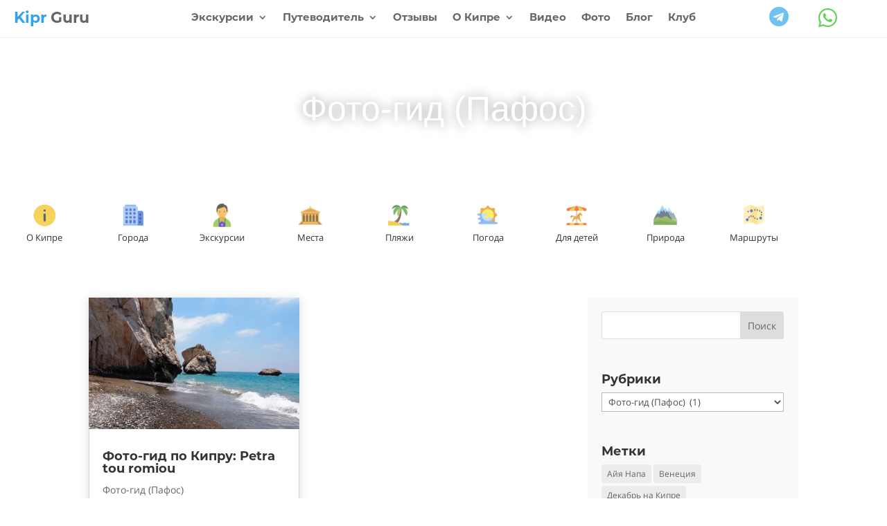

--- FILE ---
content_type: text/html; charset=UTF-8
request_url: https://www.kiprguru.com/%D1%84%D0%BE%D1%82%D0%BE-%D0%B3%D0%B8%D0%B4-%D0%BF%D0%B0%D1%84%D0%BE%D1%81
body_size: 25512
content:
<!DOCTYPE html>
<html lang="ru-RU">
<head>
	<meta charset="UTF-8" />
<meta http-equiv="X-UA-Compatible" content="IE=edge">
	<link rel="pingback" href="https://www.kiprguru.com/xmlrpc.php" />

	<script type="text/javascript">
		document.documentElement.className = 'js';
	</script>
	
	<style id="et-divi-userfonts">@font-face { font-family: "Mont-Bold"; font-display: swap;  src: url("https://www.kiprguru.com/wp-content/uploads/et-fonts/Montserrat-Bold.otf") format("opentype"); }@font-face { font-family: "OS-Reg"; font-display: swap;  src: url("https://www.kiprguru.com/wp-content/uploads/et-fonts/open-sans.otf") format("opentype"); }</style><meta name='robots' content='index, follow, max-image-preview:large, max-snippet:-1, max-video-preview:-1' />
<script type="text/javascript">
			let jqueryParams=[],jQuery=function(r){return jqueryParams=[...jqueryParams,r],jQuery},$=function(r){return jqueryParams=[...jqueryParams,r],$};window.jQuery=jQuery,window.$=jQuery;let customHeadScripts=!1;jQuery.fn=jQuery.prototype={},$.fn=jQuery.prototype={},jQuery.noConflict=function(r){if(window.jQuery)return jQuery=window.jQuery,$=window.jQuery,customHeadScripts=!0,jQuery.noConflict},jQuery.ready=function(r){jqueryParams=[...jqueryParams,r]},$.ready=function(r){jqueryParams=[...jqueryParams,r]},jQuery.load=function(r){jqueryParams=[...jqueryParams,r]},$.load=function(r){jqueryParams=[...jqueryParams,r]},jQuery.fn.ready=function(r){jqueryParams=[...jqueryParams,r]},$.fn.ready=function(r){jqueryParams=[...jqueryParams,r]};</script>
	<!-- This site is optimized with the Yoast SEO plugin v26.6 - https://yoast.com/wordpress/plugins/seo/ -->
	<title>Фото-гид (Пафос) &#8902; KiprGuru</title>
	<link rel="canonical" href="https://www.kiprguru.com/фото-гид-пафос" />
	<meta property="og:locale" content="ru_RU" />
	<meta property="og:type" content="article" />
	<meta property="og:title" content="Фото-гид (Пафос) &#8902; KiprGuru" />
	<meta property="og:url" content="https://www.kiprguru.com/фото-гид-пафос" />
	<meta property="og:site_name" content="KiprGuru" />
	<meta property="og:image" content="https://www.kiprguru.com/wp-content/uploads/2017/02/episkopi-travelguide-1920x740-v1.jpg" />
	<meta property="og:image:width" content="1920" />
	<meta property="og:image:height" content="740" />
	<meta property="og:image:type" content="image/jpeg" />
	<meta name="twitter:card" content="summary_large_image" />
	<meta name="twitter:site" content="@kiprguru" />
	<script type="application/ld+json" class="yoast-schema-graph">{"@context":"https://schema.org","@graph":[{"@type":"CollectionPage","@id":"https://www.kiprguru.com/%d1%84%d0%be%d1%82%d0%be-%d0%b3%d0%b8%d0%b4-%d0%bf%d0%b0%d1%84%d0%be%d1%81","url":"https://www.kiprguru.com/%d1%84%d0%be%d1%82%d0%be-%d0%b3%d0%b8%d0%b4-%d0%bf%d0%b0%d1%84%d0%be%d1%81","name":"Фото-гид (Пафос) &#8902; KiprGuru","isPartOf":{"@id":"https://www.kiprguru.com/#website"},"primaryImageOfPage":{"@id":"https://www.kiprguru.com/%d1%84%d0%be%d1%82%d0%be-%d0%b3%d0%b8%d0%b4-%d0%bf%d0%b0%d1%84%d0%be%d1%81#primaryimage"},"image":{"@id":"https://www.kiprguru.com/%d1%84%d0%be%d1%82%d0%be-%d0%b3%d0%b8%d0%b4-%d0%bf%d0%b0%d1%84%d0%be%d1%81#primaryimage"},"thumbnailUrl":"https://www.kiprguru.com/wp-content/uploads/2018/11/petra-tou-romiou-kiprguru-1920-p01.jpg","breadcrumb":{"@id":"https://www.kiprguru.com/%d1%84%d0%be%d1%82%d0%be-%d0%b3%d0%b8%d0%b4-%d0%bf%d0%b0%d1%84%d0%be%d1%81#breadcrumb"},"inLanguage":"ru-RU"},{"@type":"ImageObject","inLanguage":"ru-RU","@id":"https://www.kiprguru.com/%d1%84%d0%be%d1%82%d0%be-%d0%b3%d0%b8%d0%b4-%d0%bf%d0%b0%d1%84%d0%be%d1%81#primaryimage","url":"https://www.kiprguru.com/wp-content/uploads/2018/11/petra-tou-romiou-kiprguru-1920-p01.jpg","contentUrl":"https://www.kiprguru.com/wp-content/uploads/2018/11/petra-tou-romiou-kiprguru-1920-p01.jpg","width":1920,"height":1080,"caption":"Petra tou romiou. Кипр."},{"@type":"BreadcrumbList","@id":"https://www.kiprguru.com/%d1%84%d0%be%d1%82%d0%be-%d0%b3%d0%b8%d0%b4-%d0%bf%d0%b0%d1%84%d0%be%d1%81#breadcrumb","itemListElement":[{"@type":"ListItem","position":1,"name":"Главная страница","item":"https://www.kiprguru.com/"},{"@type":"ListItem","position":2,"name":"Фото-гид (Пафос)"}]},{"@type":"WebSite","@id":"https://www.kiprguru.com/#website","url":"https://www.kiprguru.com/","name":"KiprGuru","description":"всё о Кипре для туристов","publisher":{"@id":"https://www.kiprguru.com/#organization"},"potentialAction":[{"@type":"SearchAction","target":{"@type":"EntryPoint","urlTemplate":"https://www.kiprguru.com/?s={search_term_string}"},"query-input":{"@type":"PropertyValueSpecification","valueRequired":true,"valueName":"search_term_string"}}],"inLanguage":"ru-RU"},{"@type":"Organization","@id":"https://www.kiprguru.com/#organization","name":"KiprGuru","url":"https://www.kiprguru.com/","logo":{"@type":"ImageObject","inLanguage":"ru-RU","@id":"https://www.kiprguru.com/#/schema/logo/image/","url":"https://www.kiprguru.com/wp-content/uploads/2023/05/cropped-favicon.png","contentUrl":"https://www.kiprguru.com/wp-content/uploads/2023/05/cropped-favicon.png","width":512,"height":512,"caption":"KiprGuru"},"image":{"@id":"https://www.kiprguru.com/#/schema/logo/image/"},"sameAs":["https://www.facebook.com/KIPRGURU/","https://x.com/kiprguru","https://www.instagram.com/kipr_guru/","https://ru.pinterest.com/kiprguru/","https://www.youtube.com/channel/UCqQCTcKJMlHzQKONWjNfRNw","https://vk.com/kipr.guru","https://vm.tiktok.com/ZSdLb5mEb/","https://vimeo.com/user124160747"]}]}</script>
	<!-- / Yoast SEO plugin. -->


<link rel="alternate" type="application/rss+xml" title="KiprGuru &raquo; Лента" href="https://www.kiprguru.com/feed" />
<link rel="alternate" type="application/rss+xml" title="KiprGuru &raquo; Лента комментариев" href="https://www.kiprguru.com/comments/feed" />
<link rel="alternate" type="application/rss+xml" title="KiprGuru &raquo; Лента рубрики Фото-гид (Пафос)" href="https://www.kiprguru.com/%d1%84%d0%be%d1%82%d0%be-%d0%b3%d0%b8%d0%b4-%d0%bf%d0%b0%d1%84%d0%be%d1%81/feed" />
<meta content="Divi Child v.1.0.0" name="generator"/><link data-minify="1" rel='stylesheet' id='mihdan-lite-youtube-embed-css' href='https://www.kiprguru.com/wp-content/cache/min/1/wp-content/plugins/mihdan-lite-youtube-embed/assets/dist/css/frontend.css?ver=1766999603' type='text/css' media='all' />
<link data-minify="1" rel='stylesheet' id='divi-style-parent-css' href='https://www.kiprguru.com/wp-content/cache/background-css/1/www.kiprguru.com/wp-content/cache/min/1/wp-content/themes/Divi/style-static.min.css?ver=1766999603&wpr_t=1769427802' type='text/css' media='all' />
<link data-minify="1" rel='stylesheet' id='divi-style-css' href='https://www.kiprguru.com/wp-content/cache/min/1/wp-content/themes/divi-child/style.css?ver=1766999603' type='text/css' media='all' />
<link rel="https://api.w.org/" href="https://www.kiprguru.com/wp-json/" /><link rel="alternate" title="JSON" type="application/json" href="https://www.kiprguru.com/wp-json/wp/v2/categories/493" /><link rel="EditURI" type="application/rsd+xml" title="RSD" href="https://www.kiprguru.com/xmlrpc.php?rsd" />

<meta name="viewport" content="width=device-width, initial-scale=1.0, maximum-scale=1.0, user-scalable=0" /><script type="text/javascript">
var elm=document.getElementsByTagName("html")[0];
elm.style.display="none";
document.addEventListener("DOMContentLoaded",function(event) {elm.style.display="block"; });
</script>

<meta name="yandex-verification" content="53542a09f534f801">



<!-- Google tag (gtag.js) -->
<script async src="https://www.googletagmanager.com/gtag/js?id=G-5E4DFQFXMV"></script>
<script>
  window.dataLayer = window.dataLayer || [];
  function gtag(){dataLayer.push(arguments);}
  gtag('js', new Date());

  gtag('config', 'G-5E4DFQFXMV');
  gtag('config', 'AW-17160001541');
</script>


<script id="dt-collapsable-menu-items">
jQuery(function ($) {
	$(document).ready(function () {
		$("body ul.et_mobile_menu li.menu-item-has-children, body ul.et_mobile_menu  li.page_item_has_children").append('<a href="#" class="mobile-toggle"></a>');
		$('ul.et_mobile_menu li.menu-item-has-children .mobile-toggle, ul.et_mobile_menu li.page_item_has_children .mobile-toggle, body ul.et_mobile_menu li.menu-item-has-children > a, body ul.et_mobile_menu li.page_item_has_children > a').click(function (event) {
			event.preventDefault();
			$(this).parent('li').toggleClass('dt-open');
			$(this).parent('li').find('ul.children').first().toggleClass('visible');
			$(this).parent('li').find('ul.sub-menu').first().toggleClass('visible');
		});
		iconFINAL = 'P';
		$('body ul.et_mobile_menu li.menu-item-has-children, body ul.et_mobile_menu li.page_item_has_children').attr('data-icon', iconFINAL);
		$('body ul.et_mobile_menu li.menu-item-has-children > a, body ul.et_mobile_menu li.page_item_has_children > a').attr('href', '#');
		$('.mobile-toggle').on('mouseover', function () {
			$(this).parent().addClass('is-hover');
		}).on('mouseout', function () {
			$(this).parent().removeClass('is-hover');
		})
	});
});
</script>

<link rel="icon" href="https://www.kiprguru.com/wp-content/uploads/2023/05/cropped-favicon-32x32.png" sizes="32x32" />
<link rel="icon" href="https://www.kiprguru.com/wp-content/uploads/2023/05/cropped-favicon-192x192.png" sizes="192x192" />
<link rel="apple-touch-icon" href="https://www.kiprguru.com/wp-content/uploads/2023/05/cropped-favicon-180x180.png" />
<meta name="msapplication-TileImage" content="https://www.kiprguru.com/wp-content/uploads/2023/05/cropped-favicon-270x270.png" />
<link data-minify="1" rel="stylesheet" id="et-core-unified-cpt-79552-cached-inline-styles" href="https://www.kiprguru.com/wp-content/cache/min/1/wp-content/et-cache/79552/et-core-unified-cpt-79552.min.css?ver=1767000553" /><link data-minify="1" rel="stylesheet" id="et-core-unified-cpt-deferred-79552-cached-inline-styles" href="https://www.kiprguru.com/wp-content/cache/min/1/wp-content/et-cache/79552/et-core-unified-cpt-deferred-79552.min.css?ver=1767000553" /><link data-minify="1" rel="stylesheet" id="et-core-unified-cpt-72087-cached-inline-styles" href="https://www.kiprguru.com/wp-content/cache/min/1/wp-content/et-cache/72087/et-core-unified-cpt-72087.min.css?ver=1767001549" /><link data-minify="1" rel="stylesheet" id="et-core-unified-cpt-deferred-72087-cached-inline-styles" href="https://www.kiprguru.com/wp-content/cache/background-css/1/www.kiprguru.com/wp-content/cache/min/1/wp-content/et-cache/72087/et-core-unified-cpt-deferred-72087.min.css?ver=1767001549&wpr_t=1769427802" /><style id="et-critical-inline-css">@font-face{font-family:"Mont-Bold";font-display:swap;src:url("https://www.kiprguru.com/wp-content/uploads/et-fonts/Montserrat-Bold.otf") format("opentype")}@font-face{font-family:"OS-Reg";font-display:swap;src:url("https://www.kiprguru.com/wp-content/uploads/et-fonts/open-sans.otf") format("opentype")}</style>
<link data-minify="1" rel="preload" as="style" id="et-core-unified-cpt-deferred-72777-cached-inline-styles" href="https://www.kiprguru.com/wp-content/cache/min/1/wp-content/et-cache/72777/et-core-unified-cpt-deferred-72777.min.css?ver=1767000553" onload="this.onload=null;this.rel='stylesheet';" /><style id="et-divi-customizer-global-cached-inline-styles">body,.et_pb_column_1_2 .et_quote_content blockquote cite,.et_pb_column_1_2 .et_link_content a.et_link_main_url,.et_pb_column_1_3 .et_quote_content blockquote cite,.et_pb_column_3_8 .et_quote_content blockquote cite,.et_pb_column_1_4 .et_quote_content blockquote cite,.et_pb_blog_grid .et_quote_content blockquote cite,.et_pb_column_1_3 .et_link_content a.et_link_main_url,.et_pb_column_3_8 .et_link_content a.et_link_main_url,.et_pb_column_1_4 .et_link_content a.et_link_main_url,.et_pb_blog_grid .et_link_content a.et_link_main_url,body .et_pb_bg_layout_light .et_pb_post p,body .et_pb_bg_layout_dark .et_pb_post p{font-size:14px}.et_pb_slide_content,.et_pb_best_value{font-size:15px}.et_secondary_nav_enabled #page-container #top-header{background-color:#2b2b2b!important}#et-secondary-nav li ul{background-color:#2b2b2b}#top-header,#top-header a{color:#eaeaea}.et_header_style_centered .mobile_nav .select_page,.et_header_style_split .mobile_nav .select_page,.et_nav_text_color_light #top-menu>li>a,.et_nav_text_color_dark #top-menu>li>a,#top-menu a,.et_mobile_menu li a,.et_nav_text_color_light .et_mobile_menu li a,.et_nav_text_color_dark .et_mobile_menu li a,#et_search_icon:before,.et_search_form_container input,span.et_close_search_field:after,#et-top-navigation .et-cart-info{color:rgba(0,0,0,0.75)}.et_search_form_container input::-moz-placeholder{color:rgba(0,0,0,0.75)}.et_search_form_container input::-webkit-input-placeholder{color:rgba(0,0,0,0.75)}.et_search_form_container input:-ms-input-placeholder{color:rgba(0,0,0,0.75)}#main-header .nav li ul a{color:#000000}#top-header,#top-header a,#et-secondary-nav li li a,#top-header .et-social-icon a:before{font-size:14px}.footer-widget,.footer-widget li,.footer-widget li a,#footer-info{font-size:13px}#footer-widgets .footer-widget li:before{top:8.05px}#footer-bottom .et-social-icon a{font-size:20px}@media only screen and (min-width:981px){#main-footer .footer-widget h4,#main-footer .widget_block h1,#main-footer .widget_block h2,#main-footer .widget_block h3,#main-footer .widget_block h4,#main-footer .widget_block h5,#main-footer .widget_block h6{font-size:16px}.et_header_style_left #et-top-navigation,.et_header_style_split #et-top-navigation{padding:20px 0 0 0}.et_header_style_left #et-top-navigation nav>ul>li>a,.et_header_style_split #et-top-navigation nav>ul>li>a{padding-bottom:20px}.et_header_style_split .centered-inline-logo-wrap{width:40px;margin:-40px 0}.et_header_style_split .centered-inline-logo-wrap #logo{max-height:40px}.et_pb_svg_logo.et_header_style_split .centered-inline-logo-wrap #logo{height:40px}.et_header_style_centered #top-menu>li>a{padding-bottom:7px}.et_header_style_slide #et-top-navigation,.et_header_style_fullscreen #et-top-navigation{padding:11px 0 11px 0!important}.et_header_style_centered #main-header .logo_container{height:40px}#logo{max-height:80%}.et_pb_svg_logo #logo{height:80%}.et_header_style_centered.et_hide_primary_logo #main-header:not(.et-fixed-header) .logo_container,.et_header_style_centered.et_hide_fixed_logo #main-header.et-fixed-header .logo_container{height:7.2px}.et_fixed_nav #page-container .et-fixed-header#top-header{background-color:#2b2b2b!important}.et_fixed_nav #page-container .et-fixed-header#top-header #et-secondary-nav li ul{background-color:#2b2b2b}.et-fixed-header #top-menu a,.et-fixed-header #et_search_icon:before,.et-fixed-header #et_top_search .et-search-form input,.et-fixed-header .et_search_form_container input,.et-fixed-header .et_close_search_field:after,.et-fixed-header #et-top-navigation .et-cart-info{color:rgba(0,0,0,0.75)!important}.et-fixed-header .et_search_form_container input::-moz-placeholder{color:rgba(0,0,0,0.75)!important}.et-fixed-header .et_search_form_container input::-webkit-input-placeholder{color:rgba(0,0,0,0.75)!important}.et-fixed-header .et_search_form_container input:-ms-input-placeholder{color:rgba(0,0,0,0.75)!important}.et-fixed-header#top-header a{color:#eaeaea}}@media only screen and (min-width:1350px){.et_pb_row{padding:27px 0}.et_pb_section{padding:54px 0}.single.et_pb_pagebuilder_layout.et_full_width_page .et_post_meta_wrapper{padding-top:81px}.et_pb_fullwidth_section{padding:0}}@media only screen and (max-width:767px){h1{font-size:28px}h2,.product .related h2,.et_pb_column_1_2 .et_quote_content blockquote p{font-size:24px}h3{font-size:20px}h4,.et_pb_circle_counter h3,.et_pb_number_counter h3,.et_pb_column_1_3 .et_pb_post h2,.et_pb_column_1_4 .et_pb_post h2,.et_pb_blog_grid h2,.et_pb_column_1_3 .et_quote_content blockquote p,.et_pb_column_3_8 .et_quote_content blockquote p,.et_pb_column_1_4 .et_quote_content blockquote p,.et_pb_blog_grid .et_quote_content blockquote p,.et_pb_column_1_3 .et_link_content h2,.et_pb_column_3_8 .et_link_content h2,.et_pb_column_1_4 .et_link_content h2,.et_pb_blog_grid .et_link_content h2,.et_pb_column_1_3 .et_audio_content h2,.et_pb_column_3_8 .et_audio_content h2,.et_pb_column_1_4 .et_audio_content h2,.et_pb_blog_grid .et_audio_content h2,.et_pb_column_3_8 .et_pb_audio_module_content h2,.et_pb_column_1_3 .et_pb_audio_module_content h2,.et_pb_gallery_grid .et_pb_gallery_item h3,.et_pb_portfolio_grid .et_pb_portfolio_item h2,.et_pb_filterable_portfolio_grid .et_pb_portfolio_item h2{font-size:16px}.et_pb_slider.et_pb_module .et_pb_slides .et_pb_slide_description .et_pb_slide_title{font-size:42px}.et_pb_gallery_grid .et_pb_gallery_item h3,.et_pb_portfolio_grid .et_pb_portfolio_item h2,.et_pb_filterable_portfolio_grid .et_pb_portfolio_item h2,.et_pb_column_1_4 .et_pb_audio_module_content h2{font-size:14px}h5{font-size:14px}h6{font-size:13px}.et_pb_section{padding:47px 0}.et_pb_section.et_pb_fullwidth_section{padding:0}}	h1,h2,h3,h4,h5,h6{font-family:'Mont-Bold',Helvetica,Arial,Lucida,sans-serif}body,input,textarea,select{font-family:'OS-Reg',Helvetica,Arial,Lucida,sans-serif}#main-header,#et-top-navigation{font-family:'Open Sans',sans-serif}#top-header .container{font-family:'Open Sans',sans-serif}@media (max-width:767px){.cstm-port.et_pb_filterable_portfolio .et_pb_portfolio_item.active{width:50%!important;margin:0!important;clear:none!important}}</style><noscript><style id="rocket-lazyload-nojs-css">.rll-youtube-player, [data-lazy-src]{display:none !important;}</style></noscript><style id='global-styles-inline-css' type='text/css'>
:root{--wp--preset--aspect-ratio--square: 1;--wp--preset--aspect-ratio--4-3: 4/3;--wp--preset--aspect-ratio--3-4: 3/4;--wp--preset--aspect-ratio--3-2: 3/2;--wp--preset--aspect-ratio--2-3: 2/3;--wp--preset--aspect-ratio--16-9: 16/9;--wp--preset--aspect-ratio--9-16: 9/16;--wp--preset--color--black: #000000;--wp--preset--color--cyan-bluish-gray: #abb8c3;--wp--preset--color--white: #ffffff;--wp--preset--color--pale-pink: #f78da7;--wp--preset--color--vivid-red: #cf2e2e;--wp--preset--color--luminous-vivid-orange: #ff6900;--wp--preset--color--luminous-vivid-amber: #fcb900;--wp--preset--color--light-green-cyan: #7bdcb5;--wp--preset--color--vivid-green-cyan: #00d084;--wp--preset--color--pale-cyan-blue: #8ed1fc;--wp--preset--color--vivid-cyan-blue: #0693e3;--wp--preset--color--vivid-purple: #9b51e0;--wp--preset--gradient--vivid-cyan-blue-to-vivid-purple: linear-gradient(135deg,rgb(6,147,227) 0%,rgb(155,81,224) 100%);--wp--preset--gradient--light-green-cyan-to-vivid-green-cyan: linear-gradient(135deg,rgb(122,220,180) 0%,rgb(0,208,130) 100%);--wp--preset--gradient--luminous-vivid-amber-to-luminous-vivid-orange: linear-gradient(135deg,rgb(252,185,0) 0%,rgb(255,105,0) 100%);--wp--preset--gradient--luminous-vivid-orange-to-vivid-red: linear-gradient(135deg,rgb(255,105,0) 0%,rgb(207,46,46) 100%);--wp--preset--gradient--very-light-gray-to-cyan-bluish-gray: linear-gradient(135deg,rgb(238,238,238) 0%,rgb(169,184,195) 100%);--wp--preset--gradient--cool-to-warm-spectrum: linear-gradient(135deg,rgb(74,234,220) 0%,rgb(151,120,209) 20%,rgb(207,42,186) 40%,rgb(238,44,130) 60%,rgb(251,105,98) 80%,rgb(254,248,76) 100%);--wp--preset--gradient--blush-light-purple: linear-gradient(135deg,rgb(255,206,236) 0%,rgb(152,150,240) 100%);--wp--preset--gradient--blush-bordeaux: linear-gradient(135deg,rgb(254,205,165) 0%,rgb(254,45,45) 50%,rgb(107,0,62) 100%);--wp--preset--gradient--luminous-dusk: linear-gradient(135deg,rgb(255,203,112) 0%,rgb(199,81,192) 50%,rgb(65,88,208) 100%);--wp--preset--gradient--pale-ocean: linear-gradient(135deg,rgb(255,245,203) 0%,rgb(182,227,212) 50%,rgb(51,167,181) 100%);--wp--preset--gradient--electric-grass: linear-gradient(135deg,rgb(202,248,128) 0%,rgb(113,206,126) 100%);--wp--preset--gradient--midnight: linear-gradient(135deg,rgb(2,3,129) 0%,rgb(40,116,252) 100%);--wp--preset--font-size--small: 13px;--wp--preset--font-size--medium: 20px;--wp--preset--font-size--large: 36px;--wp--preset--font-size--x-large: 42px;--wp--preset--spacing--20: 0.44rem;--wp--preset--spacing--30: 0.67rem;--wp--preset--spacing--40: 1rem;--wp--preset--spacing--50: 1.5rem;--wp--preset--spacing--60: 2.25rem;--wp--preset--spacing--70: 3.38rem;--wp--preset--spacing--80: 5.06rem;--wp--preset--shadow--natural: 6px 6px 9px rgba(0, 0, 0, 0.2);--wp--preset--shadow--deep: 12px 12px 50px rgba(0, 0, 0, 0.4);--wp--preset--shadow--sharp: 6px 6px 0px rgba(0, 0, 0, 0.2);--wp--preset--shadow--outlined: 6px 6px 0px -3px rgb(255, 255, 255), 6px 6px rgb(0, 0, 0);--wp--preset--shadow--crisp: 6px 6px 0px rgb(0, 0, 0);}:root { --wp--style--global--content-size: 823px;--wp--style--global--wide-size: 1080px; }:where(body) { margin: 0; }.wp-site-blocks > .alignleft { float: left; margin-right: 2em; }.wp-site-blocks > .alignright { float: right; margin-left: 2em; }.wp-site-blocks > .aligncenter { justify-content: center; margin-left: auto; margin-right: auto; }:where(.is-layout-flex){gap: 0.5em;}:where(.is-layout-grid){gap: 0.5em;}.is-layout-flow > .alignleft{float: left;margin-inline-start: 0;margin-inline-end: 2em;}.is-layout-flow > .alignright{float: right;margin-inline-start: 2em;margin-inline-end: 0;}.is-layout-flow > .aligncenter{margin-left: auto !important;margin-right: auto !important;}.is-layout-constrained > .alignleft{float: left;margin-inline-start: 0;margin-inline-end: 2em;}.is-layout-constrained > .alignright{float: right;margin-inline-start: 2em;margin-inline-end: 0;}.is-layout-constrained > .aligncenter{margin-left: auto !important;margin-right: auto !important;}.is-layout-constrained > :where(:not(.alignleft):not(.alignright):not(.alignfull)){max-width: var(--wp--style--global--content-size);margin-left: auto !important;margin-right: auto !important;}.is-layout-constrained > .alignwide{max-width: var(--wp--style--global--wide-size);}body .is-layout-flex{display: flex;}.is-layout-flex{flex-wrap: wrap;align-items: center;}.is-layout-flex > :is(*, div){margin: 0;}body .is-layout-grid{display: grid;}.is-layout-grid > :is(*, div){margin: 0;}body{padding-top: 0px;padding-right: 0px;padding-bottom: 0px;padding-left: 0px;}:root :where(.wp-element-button, .wp-block-button__link){background-color: #32373c;border-width: 0;color: #fff;font-family: inherit;font-size: inherit;font-style: inherit;font-weight: inherit;letter-spacing: inherit;line-height: inherit;padding-top: calc(0.667em + 2px);padding-right: calc(1.333em + 2px);padding-bottom: calc(0.667em + 2px);padding-left: calc(1.333em + 2px);text-decoration: none;text-transform: inherit;}.has-black-color{color: var(--wp--preset--color--black) !important;}.has-cyan-bluish-gray-color{color: var(--wp--preset--color--cyan-bluish-gray) !important;}.has-white-color{color: var(--wp--preset--color--white) !important;}.has-pale-pink-color{color: var(--wp--preset--color--pale-pink) !important;}.has-vivid-red-color{color: var(--wp--preset--color--vivid-red) !important;}.has-luminous-vivid-orange-color{color: var(--wp--preset--color--luminous-vivid-orange) !important;}.has-luminous-vivid-amber-color{color: var(--wp--preset--color--luminous-vivid-amber) !important;}.has-light-green-cyan-color{color: var(--wp--preset--color--light-green-cyan) !important;}.has-vivid-green-cyan-color{color: var(--wp--preset--color--vivid-green-cyan) !important;}.has-pale-cyan-blue-color{color: var(--wp--preset--color--pale-cyan-blue) !important;}.has-vivid-cyan-blue-color{color: var(--wp--preset--color--vivid-cyan-blue) !important;}.has-vivid-purple-color{color: var(--wp--preset--color--vivid-purple) !important;}.has-black-background-color{background-color: var(--wp--preset--color--black) !important;}.has-cyan-bluish-gray-background-color{background-color: var(--wp--preset--color--cyan-bluish-gray) !important;}.has-white-background-color{background-color: var(--wp--preset--color--white) !important;}.has-pale-pink-background-color{background-color: var(--wp--preset--color--pale-pink) !important;}.has-vivid-red-background-color{background-color: var(--wp--preset--color--vivid-red) !important;}.has-luminous-vivid-orange-background-color{background-color: var(--wp--preset--color--luminous-vivid-orange) !important;}.has-luminous-vivid-amber-background-color{background-color: var(--wp--preset--color--luminous-vivid-amber) !important;}.has-light-green-cyan-background-color{background-color: var(--wp--preset--color--light-green-cyan) !important;}.has-vivid-green-cyan-background-color{background-color: var(--wp--preset--color--vivid-green-cyan) !important;}.has-pale-cyan-blue-background-color{background-color: var(--wp--preset--color--pale-cyan-blue) !important;}.has-vivid-cyan-blue-background-color{background-color: var(--wp--preset--color--vivid-cyan-blue) !important;}.has-vivid-purple-background-color{background-color: var(--wp--preset--color--vivid-purple) !important;}.has-black-border-color{border-color: var(--wp--preset--color--black) !important;}.has-cyan-bluish-gray-border-color{border-color: var(--wp--preset--color--cyan-bluish-gray) !important;}.has-white-border-color{border-color: var(--wp--preset--color--white) !important;}.has-pale-pink-border-color{border-color: var(--wp--preset--color--pale-pink) !important;}.has-vivid-red-border-color{border-color: var(--wp--preset--color--vivid-red) !important;}.has-luminous-vivid-orange-border-color{border-color: var(--wp--preset--color--luminous-vivid-orange) !important;}.has-luminous-vivid-amber-border-color{border-color: var(--wp--preset--color--luminous-vivid-amber) !important;}.has-light-green-cyan-border-color{border-color: var(--wp--preset--color--light-green-cyan) !important;}.has-vivid-green-cyan-border-color{border-color: var(--wp--preset--color--vivid-green-cyan) !important;}.has-pale-cyan-blue-border-color{border-color: var(--wp--preset--color--pale-cyan-blue) !important;}.has-vivid-cyan-blue-border-color{border-color: var(--wp--preset--color--vivid-cyan-blue) !important;}.has-vivid-purple-border-color{border-color: var(--wp--preset--color--vivid-purple) !important;}.has-vivid-cyan-blue-to-vivid-purple-gradient-background{background: var(--wp--preset--gradient--vivid-cyan-blue-to-vivid-purple) !important;}.has-light-green-cyan-to-vivid-green-cyan-gradient-background{background: var(--wp--preset--gradient--light-green-cyan-to-vivid-green-cyan) !important;}.has-luminous-vivid-amber-to-luminous-vivid-orange-gradient-background{background: var(--wp--preset--gradient--luminous-vivid-amber-to-luminous-vivid-orange) !important;}.has-luminous-vivid-orange-to-vivid-red-gradient-background{background: var(--wp--preset--gradient--luminous-vivid-orange-to-vivid-red) !important;}.has-very-light-gray-to-cyan-bluish-gray-gradient-background{background: var(--wp--preset--gradient--very-light-gray-to-cyan-bluish-gray) !important;}.has-cool-to-warm-spectrum-gradient-background{background: var(--wp--preset--gradient--cool-to-warm-spectrum) !important;}.has-blush-light-purple-gradient-background{background: var(--wp--preset--gradient--blush-light-purple) !important;}.has-blush-bordeaux-gradient-background{background: var(--wp--preset--gradient--blush-bordeaux) !important;}.has-luminous-dusk-gradient-background{background: var(--wp--preset--gradient--luminous-dusk) !important;}.has-pale-ocean-gradient-background{background: var(--wp--preset--gradient--pale-ocean) !important;}.has-electric-grass-gradient-background{background: var(--wp--preset--gradient--electric-grass) !important;}.has-midnight-gradient-background{background: var(--wp--preset--gradient--midnight) !important;}.has-small-font-size{font-size: var(--wp--preset--font-size--small) !important;}.has-medium-font-size{font-size: var(--wp--preset--font-size--medium) !important;}.has-large-font-size{font-size: var(--wp--preset--font-size--large) !important;}.has-x-large-font-size{font-size: var(--wp--preset--font-size--x-large) !important;}
/*# sourceURL=global-styles-inline-css */
</style>
<link rel='stylesheet' id='mediaelement-css' href='https://www.kiprguru.com/wp-content/cache/background-css/1/www.kiprguru.com/wp-includes/js/mediaelement/mediaelementplayer-legacy.min.css?ver=4.2.17&wpr_t=1769427802' type='text/css' media='all' />
<link rel='stylesheet' id='wp-mediaelement-css' href='https://www.kiprguru.com/wp-includes/js/mediaelement/wp-mediaelement.min.css?ver=73351546420be7fbbd38044fd7c256db' type='text/css' media='all' />
<style id="wpr-lazyload-bg-container"></style><style id="wpr-lazyload-bg-exclusion"></style>
<noscript>
<style id="wpr-lazyload-bg-nostyle">.et_pb_preload:before{--wpr-bg-03a9f8c9-a835-42d9-8a55-f8d439ac5b29: url('https://www.kiprguru.com/wp-content/themes/Divi/includes/builder/styles/images/preloader.gif');}.et_subscribe_loader{--wpr-bg-08fca23b-318c-435f-9f6b-9bff8e8113c4: url('https://www.kiprguru.com/wp-content/themes/Divi/includes/builder/styles/images/subscribe-loader.gif');}div.et_pb_section.et_pb_section_0_tb_body{--wpr-bg-3eccd1a5-8b21-4a22-b800-bbdfd1fd48fd: url('https://www.kiprguru.com/wp-content/uploads/2020/06/bouble-background-03-180.webp')  ;}.et_pb_social_media_follow_network_4_tb_body a.icon{--wpr-bg-319ba2ec-8a15-4aa9-ab85-dce83c16d8ff: url('https://www.kiprguru.com/wp-content/uploads/2020/03/tel-ico-v1-90x90-1.webp')  ;}.et_pb_social_media_follow_network_5_tb_body a.icon{--wpr-bg-e3d71ae5-f04a-49ef-a434-874f5b291e6e: url('https://www.kiprguru.com/wp-content/uploads/2020/03/vi-ico-v1-90x90-1.webp')  ;}.et_pb_social_media_follow_network_6_tb_body a.icon{--wpr-bg-ab7ed0d9-050f-43dc-804b-bcbddc2591d9: url('https://www.kiprguru.com/wp-content/uploads/2020/03/wa-ico-v1-90x90-1.webp')  ;}.et_pb_social_media_follow_network_7_tb_body a.icon{--wpr-bg-c75976ab-1840-44d3-8267-fcb78ae44035: url('https://www.kiprguru.com/wp-content/uploads/2018/12/icon-kiprguru-214-copy.webp')  ;}.mejs-overlay-button{--wpr-bg-0d620105-7e08-44fa-93b5-8029b68c7ec3: url('https://www.kiprguru.com/wp-includes/js/mediaelement/mejs-controls.svg');}.mejs-overlay-loading-bg-img{--wpr-bg-6c578b55-5a74-4b79-8551-607902e096ba: url('https://www.kiprguru.com/wp-includes/js/mediaelement/mejs-controls.svg');}.mejs-button>button{--wpr-bg-10d394fd-f768-4edf-bda3-fdcb15091235: url('https://www.kiprguru.com/wp-includes/js/mediaelement/mejs-controls.svg');}</style>
</noscript>
<script type="application/javascript">const rocket_pairs = [{"selector":".et_pb_preload","style":".et_pb_preload:before{--wpr-bg-03a9f8c9-a835-42d9-8a55-f8d439ac5b29: url('https:\/\/www.kiprguru.com\/wp-content\/themes\/Divi\/includes\/builder\/styles\/images\/preloader.gif');}","hash":"03a9f8c9-a835-42d9-8a55-f8d439ac5b29","url":"https:\/\/www.kiprguru.com\/wp-content\/themes\/Divi\/includes\/builder\/styles\/images\/preloader.gif"},{"selector":".et_subscribe_loader","style":".et_subscribe_loader{--wpr-bg-08fca23b-318c-435f-9f6b-9bff8e8113c4: url('https:\/\/www.kiprguru.com\/wp-content\/themes\/Divi\/includes\/builder\/styles\/images\/subscribe-loader.gif');}","hash":"08fca23b-318c-435f-9f6b-9bff8e8113c4","url":"https:\/\/www.kiprguru.com\/wp-content\/themes\/Divi\/includes\/builder\/styles\/images\/subscribe-loader.gif"},{"selector":"div.et_pb_section.et_pb_section_0_tb_body","style":"div.et_pb_section.et_pb_section_0_tb_body{--wpr-bg-3eccd1a5-8b21-4a22-b800-bbdfd1fd48fd: url('https:\/\/www.kiprguru.com\/wp-content\/uploads\/2020\/06\/bouble-background-03-180.png');}","hash":"3eccd1a5-8b21-4a22-b800-bbdfd1fd48fd","url":"https:\/\/www.kiprguru.com\/wp-content\/uploads\/2020\/06\/bouble-background-03-180.png"},{"selector":".et_pb_social_media_follow_network_4_tb_body a.icon","style":".et_pb_social_media_follow_network_4_tb_body a.icon{--wpr-bg-319ba2ec-8a15-4aa9-ab85-dce83c16d8ff: url('https:\/\/www.kiprguru.com\/wp-content\/uploads\/2020\/03\/tel-ico-v1-90x90-1.png');}","hash":"319ba2ec-8a15-4aa9-ab85-dce83c16d8ff","url":"https:\/\/www.kiprguru.com\/wp-content\/uploads\/2020\/03\/tel-ico-v1-90x90-1.png"},{"selector":".et_pb_social_media_follow_network_5_tb_body a.icon","style":".et_pb_social_media_follow_network_5_tb_body a.icon{--wpr-bg-e3d71ae5-f04a-49ef-a434-874f5b291e6e: url('https:\/\/www.kiprguru.com\/wp-content\/uploads\/2020\/03\/vi-ico-v1-90x90-1.png');}","hash":"e3d71ae5-f04a-49ef-a434-874f5b291e6e","url":"https:\/\/www.kiprguru.com\/wp-content\/uploads\/2020\/03\/vi-ico-v1-90x90-1.png"},{"selector":".et_pb_social_media_follow_network_6_tb_body a.icon","style":".et_pb_social_media_follow_network_6_tb_body a.icon{--wpr-bg-ab7ed0d9-050f-43dc-804b-bcbddc2591d9: url('https:\/\/www.kiprguru.com\/wp-content\/uploads\/2020\/03\/wa-ico-v1-90x90-1.png');}","hash":"ab7ed0d9-050f-43dc-804b-bcbddc2591d9","url":"https:\/\/www.kiprguru.com\/wp-content\/uploads\/2020\/03\/wa-ico-v1-90x90-1.png"},{"selector":".et_pb_social_media_follow_network_7_tb_body a.icon","style":".et_pb_social_media_follow_network_7_tb_body a.icon{--wpr-bg-c75976ab-1840-44d3-8267-fcb78ae44035: url('https:\/\/www.kiprguru.com\/wp-content\/uploads\/2018\/12\/icon-kiprguru-214-copy.png');}","hash":"c75976ab-1840-44d3-8267-fcb78ae44035","url":"https:\/\/www.kiprguru.com\/wp-content\/uploads\/2018\/12\/icon-kiprguru-214-copy.png"},{"selector":".mejs-overlay-button","style":".mejs-overlay-button{--wpr-bg-0d620105-7e08-44fa-93b5-8029b68c7ec3: url('https:\/\/www.kiprguru.com\/wp-includes\/js\/mediaelement\/mejs-controls.svg');}","hash":"0d620105-7e08-44fa-93b5-8029b68c7ec3","url":"https:\/\/www.kiprguru.com\/wp-includes\/js\/mediaelement\/mejs-controls.svg"},{"selector":".mejs-overlay-loading-bg-img","style":".mejs-overlay-loading-bg-img{--wpr-bg-6c578b55-5a74-4b79-8551-607902e096ba: url('https:\/\/www.kiprguru.com\/wp-includes\/js\/mediaelement\/mejs-controls.svg');}","hash":"6c578b55-5a74-4b79-8551-607902e096ba","url":"https:\/\/www.kiprguru.com\/wp-includes\/js\/mediaelement\/mejs-controls.svg"},{"selector":".mejs-button>button","style":".mejs-button>button{--wpr-bg-10d394fd-f768-4edf-bda3-fdcb15091235: url('https:\/\/www.kiprguru.com\/wp-includes\/js\/mediaelement\/mejs-controls.svg');}","hash":"10d394fd-f768-4edf-bda3-fdcb15091235","url":"https:\/\/www.kiprguru.com\/wp-includes\/js\/mediaelement\/mejs-controls.svg"}]; const rocket_excluded_pairs = [];</script><meta name="generator" content="WP Rocket 3.20.2" data-wpr-features="wpr_lazyload_css_bg_img wpr_minify_js wpr_lazyload_images wpr_lazyload_iframes wpr_minify_css wpr_preload_links wpr_host_fonts_locally wpr_desktop" /></head>
<body class="archive category category-493 wp-theme-Divi wp-child-theme-divi-child et-tb-has-template et-tb-has-header et-tb-has-body et-tb-has-footer et_pb_button_helper_class et_cover_background et_pb_gutter osx et_pb_gutters3 et_pb_pagebuilder_layout et_divi_theme et-db">
	<div data-rocket-location-hash="775329b08c0e284f257a34d6fe14bc45" id="page-container">
<div data-rocket-location-hash="551e81ab591dddf54ca9a5b9d4e36f2d" id="et-boc" class="et-boc">
			
		<header data-rocket-location-hash="e6ba0062023f23c616be51f0c64c6c37" class="et-l et-l--header">
			<div class="et_builder_inner_content et_pb_gutters1"><div class="et_pb_with_border et_pb_section et_pb_section_1_tb_header et_section_regular et_pb_section--with-menu" >
				
				
				
				
				
				
				<div class="et_pb_row et_pb_row_0_tb_header et_pb_row--with-menu">
				<div class="et_pb_column et_pb_column_1_5 et_pb_column_0_tb_header  et_pb_css_mix_blend_mode_passthrough">
				
				
				
				
				<div class="et_pb_module et_pb_text et_pb_text_0_tb_header et_clickable  et_pb_text_align_left et_pb_text_align_center-tablet et_pb_bg_layout_light">
				
				
				
				
				<div class="et_pb_text_inner" data-et-multi-view="{&quot;schema&quot;:{&quot;content&quot;:{&quot;desktop&quot;:&quot;&lt;p&gt;&lt;span style=\&quot;color: #2ea3f2;\&quot;&gt;Kipr &lt;\/span&gt;Guru&lt;\/p&gt;&quot;,&quot;tablet&quot;:&quot;&lt;p&gt;&lt;span style=\&quot;color: #2ea3f2;\&quot;&gt;Kipr &lt;\/span&gt;&lt;span style=\&quot;color: #333333;\&quot;&gt;Guru&lt;\/span&gt;&lt;br \/&gt;&lt;span style=\&quot;font-size: 12px; paddin: 0px; margin: 0px;\&quot;&gt;\u044d\u043a\u0441\u043a\u0443\u0440\u0441\u0438\u0438 \u043f\u043e \u041a\u0438\u043f\u0440\u0443&lt;\/span&gt;&lt;\/p&gt;&quot;}},&quot;slug&quot;:&quot;et_pb_text&quot;}" data-et-multi-view-load-tablet-hidden="true"><p><span style="color: #2ea3f2;">Kipr </span>Guru</p></div>
			</div>
			</div><div class="et_pb_column et_pb_column_3_5 et_pb_column_1_tb_header  et_pb_css_mix_blend_mode_passthrough et_pb_column--with-menu">
				
				
				
				
				<div class="et_pb_module et_pb_menu et_pb_menu_0_tb_header et_pb_bg_layout_light  et_pb_text_align_left et_dropdown_animation_fade et_pb_menu--without-logo et_pb_menu--style-centered">
					
					
					
					
					<div class="et_pb_menu_inner_container clearfix">
						
						<div class="et_pb_menu__wrap">
							<div class="et_pb_menu__menu">
								<nav class="et-menu-nav"><ul id="menu-main-horizontal" class="et-menu nav"><li class="first-level et_pb_menu_page_id-2380 menu-item menu-item-type-post_type menu-item-object-page menu-item-has-children menu-item-2381"><a href="https://www.kiprguru.com/excurs-programs">Экскурсии</a>
<ul class="sub-menu">
	<li class="second-level et_pb_menu_page_id-2380 menu-item menu-item-type-post_type menu-item-object-page menu-item-3198"><a href="https://www.kiprguru.com/excurs-programs">Все экскурсии по Кипру</a></li>
	<li class="second-level et_pb_menu_page_id-3189 menu-item menu-item-type-post_type menu-item-object-page menu-item-3197"><a href="https://www.kiprguru.com/ekskursii-iz-ayia-napa">&#8212; из Айя Напы</a></li>
	<li class="second-level et_pb_menu_page_id-3202 menu-item menu-item-type-post_type menu-item-object-page menu-item-3224"><a href="https://www.kiprguru.com/ekskursii-iz-larnaki">&#8212; из Ларнаки</a></li>
	<li class="second-level et_pb_menu_page_id-3206 menu-item menu-item-type-post_type menu-item-object-page menu-item-3225"><a href="https://www.kiprguru.com/ekskursii-iz-limassola">&#8212; из Лимассола</a></li>
	<li class="second-level et_pb_menu_page_id-3211 menu-item menu-item-type-post_type menu-item-object-page menu-item-3226"><a href="https://www.kiprguru.com/ekskursii-iz-protarasa">&#8212; из Протараса</a></li>
	<li class="second-level et_pb_menu_page_id-65983 menu-item menu-item-type-post_type menu-item-object-page menu-item-66037"><a href="https://www.kiprguru.com/find-partner">Поиск попутчиков на экскурсии</a></li>
	<li class="second-level et_pb_menu_page_id-80994 menu-item menu-item-type-post_type menu-item-object-page menu-item-81008"><a href="https://www.kiprguru.com/%d0%b1%d1%8b%d1%81%d1%82%d1%80%d1%8b%d0%b9-%d0%bf%d0%be%d0%b8%d1%81%d0%ba-%d1%8d%d0%ba%d1%81%d0%ba%d1%83%d1%80%d1%81%d0%b8%d0%b8">Быстрый поиск</a></li>
</ul>
</li>
<li class="first-level et_pb_menu_page_id-779 menu-item menu-item-type-post_type menu-item-object-page menu-item-has-children menu-item-781"><a href="https://www.kiprguru.com/%d0%bf%d1%83%d1%82%d0%b5%d0%b2%d0%be%d0%b4%d0%b8%d1%82%d0%b5%d0%bb%d1%8c">Путеводитель</a>
<ul class="sub-menu">
	<li class="second-level et_pb_menu_page_id-10509 menu-item menu-item-type-post_type menu-item-object-page menu-item-10524"><a href="https://www.kiprguru.com/%d0%bf%d1%83%d1%82%d0%b5%d0%b2%d0%be%d0%b4%d0%b8%d1%82%d0%b5%d0%bb%d1%8c/%d0%b4%d0%be%d1%81%d1%82%d0%be%d0%bf%d1%80%d0%b8%d0%bc%d0%b5%d1%87%d0%b0%d1%82%d0%b5%d0%bb%d1%8c%d0%bd%d0%be%d1%81%d1%82%d0%b8-%d0%ba%d0%b8%d0%bf%d1%80%d0%b0">Интересные места</a></li>
	<li class="second-level et_pb_menu_page_id-4485 menu-item menu-item-type-post_type menu-item-object-post menu-item-4788"><a href="https://www.kiprguru.com/ayia-napa-sights">Айя Напа</a></li>
	<li class="second-level et_pb_menu_page_id-4485 menu-item menu-item-type-post_type menu-item-object-post menu-item-4789"><a href="https://www.kiprguru.com/ayia-napa-sights">Протарас</a></li>
	<li class="second-level et_pb_menu_page_id-4467 menu-item menu-item-type-post_type menu-item-object-post menu-item-4790"><a href="https://www.kiprguru.com/larnaka-sights">Ларнака</a></li>
	<li class="second-level et_pb_menu_page_id-4472 menu-item menu-item-type-post_type menu-item-object-post menu-item-4791"><a href="https://www.kiprguru.com/limassol-sights">Лимассол</a></li>
	<li class="second-level et_pb_menu_page_id-4427 menu-item menu-item-type-post_type menu-item-object-post menu-item-4792"><a href="https://www.kiprguru.com/nicosia">Никосия</a></li>
	<li class="second-level et_pb_menu_page_id-4492 menu-item menu-item-type-post_type menu-item-object-post menu-item-4793"><a href="https://www.kiprguru.com/famagusta">Фамагуста</a></li>
	<li class="second-level et_pb_menu_page_id-4511 menu-item menu-item-type-post_type menu-item-object-post menu-item-4794"><a href="https://www.kiprguru.com/paphos-sights">Пафос</a></li>
	<li class="second-level et_pb_menu_page_id-779 menu-item menu-item-type-post_type menu-item-object-page menu-item-67299"><a href="https://www.kiprguru.com/%d0%bf%d1%83%d1%82%d0%b5%d0%b2%d0%be%d0%b4%d0%b8%d1%82%d0%b5%d0%bb%d1%8c">Путеводитель: Кипр 2025</a></li>
	<li class="second-level et_pb_menu_page_id-3844 menu-item menu-item-type-post_type menu-item-object-page menu-item-3909"><a href="https://www.kiprguru.com/routs-of-cyprus">Маршруты и карты</a></li>
	<li class="second-level et_pb_menu_page_id-4190 menu-item menu-item-type-post_type menu-item-object-post menu-item-50185"><a href="https://www.kiprguru.com/cyprus-beaches">Пляжи Кипра</a></li>
</ul>
</li>
<li class="first-level et_pb_menu_page_id-3301 menu-item menu-item-type-post_type menu-item-object-page menu-item-3358"><a href="https://www.kiprguru.com/otzyvy-ob-excursiyah">Отзывы</a></li>
<li class="first-level et_pb_menu_page_id-1301 menu-item menu-item-type-post_type menu-item-object-page menu-item-has-children menu-item-1303"><a href="https://www.kiprguru.com/all-about-cyprus">О Кипре</a>
<ul class="sub-menu">
	<li class="second-level et_pb_menu_page_id-3527 menu-item menu-item-type-post_type menu-item-object-post menu-item-72532"><a href="https://www.kiprguru.com/information-about-cyprus">Общая информация</a></li>
	<li class="second-level et_pb_menu_page_id-3784 menu-item menu-item-type-post_type menu-item-object-page menu-item-3820"><a href="https://www.kiprguru.com/interesting-about-cyprus">Это интересно</a></li>
	<li class="second-level et_pb_menu_page_id-3560 menu-item menu-item-type-post_type menu-item-object-post menu-item-72464"><a href="https://www.kiprguru.com/advices-for-tourists-on-cyprus">Советы туристам</a></li>
	<li class="second-level et_pb_menu_page_id-3812 menu-item menu-item-type-post_type menu-item-object-page menu-item-3822"><a href="https://www.kiprguru.com/all-about-cyprus/events-cyprus">События</a></li>
	<li class="second-level et_pb_menu_page_id-3885 menu-item menu-item-type-post_type menu-item-object-post menu-item-50197"><a href="https://www.kiprguru.com/cyprus-orthodoxal">Церковь Кипра</a></li>
	<li class="second-level et_pb_menu_page_id-86516 menu-item menu-item-type-post_type menu-item-object-post menu-item-86594"><a href="https://www.kiprguru.com/cyprus-economy">Экономика Кипра</a></li>
</ul>
</li>
<li class="first-level et_pb_menu_page_id-82153 menu-item menu-item-type-post_type menu-item-object-page menu-item-82358"><a href="https://www.kiprguru.com/cyprus-video">Видео</a></li>
<li class="et_pb_menu_page_id-82170 menu-item menu-item-type-post_type menu-item-object-page menu-item-83273"><a href="https://www.kiprguru.com/cyprus-photos">Фото</a></li>
<li class="first-level et_pb_menu_page_id-769 menu-item menu-item-type-post_type menu-item-object-page menu-item-72465"><a href="https://www.kiprguru.com/blog">Блог</a></li>
<li class="et_pb_menu_page_id-51772 menu-item menu-item-type-post_type menu-item-object-post menu-item-51866"><a href="https://www.kiprguru.com/nordic-walking">Клуб</a></li>
</ul></nav>
							</div>
							
							
							<div class="et_mobile_nav_menu">
				<div class="mobile_nav closed">
					<span class="mobile_menu_bar"></span>
				</div>
			</div>
						</div>
						
					</div>
				</div>
			</div><div class="et_pb_column et_pb_column_1_5 et_pb_column_2_tb_header  et_pb_css_mix_blend_mode_passthrough et-last-child">
				
				
				
				
				<div class="et_pb_module et_pb_icon et_pb_icon_0_tb_header">
				<a href="https://t.me/gurukipr" title="Наш Telegram"><span class="et_pb_icon_wrap "><span class="et-pb-icon"></span></span></a>
			</div><div class="et_pb_module et_pb_icon et_pb_icon_1_tb_header">
				<a href="https://api.whatsapp.com/send?phone=35799067122" title="Наш WhatsApp"><span class="et_pb_icon_wrap "><span class="et-pb-icon"></span></span></a>
			</div>
			</div>
				
				
				
				
			</div>
				
				
			</div>		</div>
	</header>
	<div data-rocket-location-hash="16bdc482463a7a38ce25ac0d2ace1efb" id="et-main-area">
	
    <div id="main-content">
    <div class="et-l et-l--body">
			<div class="et_builder_inner_content et_pb_gutters3">
		<div class="et_pb_section et_pb_section_0_tb_body et_pb_with_background et_section_regular" >
				
				
				
				
				
				
				<div class="et_pb_row et_pb_row_0_tb_body">
				<div class="et_pb_column et_pb_column_4_4 et_pb_column_0_tb_body  et_pb_css_mix_blend_mode_passthrough et-last-child">
				
				
				
				
				<div class="et_pb_module et_pb_text et_pb_text_0_tb_body  et_pb_text_align_left et_pb_bg_layout_light">
				
				
				
				
				<div class="et_pb_text_inner"><h1>Фото-гид (Пафос)<h1></div>
			</div>
			</div>
				
				
				
				
			</div>
				
				
			</div><div class="et_pb_section et_pb_section_2_tb_body et_section_regular" >
				
				
				
				
				
				
				<div class="et_pb_row et_pb_row_1_tb_body et_pb_gutters1">
				<div class="et_pb_column et_pb_column_4_4 et_pb_column_1_tb_body swipe-scrollbar  et_pb_css_mix_blend_mode_passthrough et-last-child">
				
				
				
				
				<div class="et_pb_module et_pb_blurb et_pb_blurb_0_tb_body  et_pb_text_align_left  et_pb_blurb_position_top et_pb_bg_layout_light">
				
				
				
				
				<div class="et_pb_blurb_content">
					<div class="et_pb_main_blurb_image"><a href="//www.kiprguru.com/information-about-cyprus"><span class="et_pb_image_wrap et_pb_only_image_mode_wrap"><img decoding="async" width="80" height="77" src="data:image/svg+xml,%3Csvg%20xmlns='http://www.w3.org/2000/svg'%20viewBox='0%200%2080%2077'%3E%3C/svg%3E" alt="О Кипре" class="et-waypoint et_pb_animation_off et_pb_animation_off_tablet et_pb_animation_off_phone wp-image-71334" data-lazy-src="https://www.kiprguru.com/wp-content/uploads/2020/05/icon-kiprguru-016-80x77-1.png" /><noscript><picture><source srcset="https://www.kiprguru.com/wp-content/uploads/2020/05/icon-kiprguru-016-80x77-1.webp "  type="image/webp"><img src="https://www.kiprguru.com/wp-content/uploads/2020/05/icon-kiprguru-016-80x77-1.png" height="77" width="80" class="et-waypoint et_pb_animation_off et_pb_animation_off_tablet et_pb_animation_off_phone wp-image-71334 sp-no-webp" alt="О Кипре" decoding="async"  > </picture></noscript></span></a></div>
					<div class="et_pb_blurb_container">
						<h4 class="et_pb_module_header"><a href="//www.kiprguru.com/information-about-cyprus">О Кипре</a></h4>
						
					</div>
				</div>
			</div><div class="et_pb_module et_pb_blurb et_pb_blurb_1_tb_body  et_pb_text_align_left  et_pb_blurb_position_top et_pb_bg_layout_light">
				
				
				
				
				<div class="et_pb_blurb_content">
					<div class="et_pb_main_blurb_image"><a href="//www.kiprguru.com/%D0%B3%D0%BE%D1%80%D0%BE%D0%B4%D0%B0-%D0%BA%D0%B8%D0%BF%D1%80%D0%B0-%D0%B0%D0%B9%D1%8F-%D0%BD%D0%B0%D0%BF%D0%B0-%D0%BF%D1%80%D0%BE%D1%82%D0%B0%D1%80%D0%B0%D1%81-%D0%BB%D0%B0%D1%80%D0%BD%D0%B0%D0%BA"><span class="et_pb_image_wrap et_pb_only_image_mode_wrap"><img decoding="async" width="80" height="77" src="data:image/svg+xml,%3Csvg%20xmlns='http://www.w3.org/2000/svg'%20viewBox='0%200%2080%2077'%3E%3C/svg%3E" alt="Города" class="et-waypoint et_pb_animation_off et_pb_animation_off_tablet et_pb_animation_off_phone wp-image-71338" data-lazy-src="https://www.kiprguru.com/wp-content/uploads/2020/05/icon-kiprguru-200-80x77-1.png" /><noscript><picture><source srcset="https://www.kiprguru.com/wp-content/uploads/2020/05/icon-kiprguru-200-80x77-1.webp "  type="image/webp"><img src="https://www.kiprguru.com/wp-content/uploads/2020/05/icon-kiprguru-200-80x77-1.png" height="77" width="80" class="et-waypoint et_pb_animation_off et_pb_animation_off_tablet et_pb_animation_off_phone wp-image-71338 sp-no-webp" alt="Города" decoding="async"  > </picture></noscript></span></a></div>
					<div class="et_pb_blurb_container">
						<h4 class="et_pb_module_header"><a href="//www.kiprguru.com/%D0%B3%D0%BE%D1%80%D0%BE%D0%B4%D0%B0-%D0%BA%D0%B8%D0%BF%D1%80%D0%B0-%D0%B0%D0%B9%D1%8F-%D0%BD%D0%B0%D0%BF%D0%B0-%D0%BF%D1%80%D0%BE%D1%82%D0%B0%D1%80%D0%B0%D1%81-%D0%BB%D0%B0%D1%80%D0%BD%D0%B0%D0%BA">Города</a></h4>
						
					</div>
				</div>
			</div><div class="et_pb_module et_pb_blurb et_pb_blurb_2_tb_body  et_pb_text_align_left  et_pb_blurb_position_top et_pb_bg_layout_light">
				
				
				
				
				<div class="et_pb_blurb_content">
					<div class="et_pb_main_blurb_image"><a href="//www.kiprguru.com/excurs-programs"><span class="et_pb_image_wrap et_pb_only_image_mode_wrap"><img decoding="async" width="80" height="77" src="data:image/svg+xml,%3Csvg%20xmlns='http://www.w3.org/2000/svg'%20viewBox='0%200%2080%2077'%3E%3C/svg%3E" alt="Экскурсии" class="et-waypoint et_pb_animation_off et_pb_animation_off_tablet et_pb_animation_off_phone wp-image-71336" data-lazy-src="https://www.kiprguru.com/wp-content/uploads/2020/05/icon-kiprguru-035-80x77-1.png" /><noscript><picture><source srcset="https://www.kiprguru.com/wp-content/uploads/2020/05/icon-kiprguru-035-80x77-1.webp "  type="image/webp"><img src="https://www.kiprguru.com/wp-content/uploads/2020/05/icon-kiprguru-035-80x77-1.png" height="77" width="80" class="et-waypoint et_pb_animation_off et_pb_animation_off_tablet et_pb_animation_off_phone wp-image-71336 sp-no-webp" alt="Экскурсии" decoding="async"  > </picture></noscript></span></a></div>
					<div class="et_pb_blurb_container">
						<h4 class="et_pb_module_header"><a href="//www.kiprguru.com/excurs-programs">Экскурсии</a></h4>
						
					</div>
				</div>
			</div><div class="et_pb_module et_pb_blurb et_pb_blurb_3_tb_body  et_pb_text_align_left  et_pb_blurb_position_top et_pb_bg_layout_light">
				
				
				
				
				<div class="et_pb_blurb_content">
					<div class="et_pb_main_blurb_image"><a href="/%d0%bf%d1%83%d1%82%d0%b5%d0%b2%d0%be%d0%b4%d0%b8%d1%82%d0%b5%d0%bb%d1%8c/%d0%b4%d0%be%d1%81%d1%82%d0%be%d0%bf%d1%80%d0%b8%d0%bc%d0%b5%d1%87%d0%b0%d1%82%d0%b5%d0%bb%d1%8c%d0%bd%d0%be%d1%81%d1%82%d0%b8-%d0%ba%d0%b8%d0%bf%d1%80%d0%b0"><span class="et_pb_image_wrap et_pb_only_image_mode_wrap"><img decoding="async" width="80" height="77" src="data:image/svg+xml,%3Csvg%20xmlns='http://www.w3.org/2000/svg'%20viewBox='0%200%2080%2077'%3E%3C/svg%3E" alt="Знаменитые места" class="et-waypoint et_pb_animation_off et_pb_animation_off_tablet et_pb_animation_off_phone wp-image-71343" data-lazy-src="https://www.kiprguru.com/wp-content/uploads/2020/05/icon-kiprguru-232-80x77-1.png" /><noscript><picture><source srcset="https://www.kiprguru.com/wp-content/uploads/2020/05/icon-kiprguru-232-80x77-1.webp "  type="image/webp"><img src="https://www.kiprguru.com/wp-content/uploads/2020/05/icon-kiprguru-232-80x77-1.png" height="77" width="80" class="et-waypoint et_pb_animation_off et_pb_animation_off_tablet et_pb_animation_off_phone wp-image-71343 sp-no-webp" alt="Знаменитые места" decoding="async"  > </picture></noscript></span></a></div>
					<div class="et_pb_blurb_container">
						<h4 class="et_pb_module_header"><a href="/%d0%bf%d1%83%d1%82%d0%b5%d0%b2%d0%be%d0%b4%d0%b8%d1%82%d0%b5%d0%bb%d1%8c/%d0%b4%d0%be%d1%81%d1%82%d0%be%d0%bf%d1%80%d0%b8%d0%bc%d0%b5%d1%87%d0%b0%d1%82%d0%b5%d0%bb%d1%8c%d0%bd%d0%be%d1%81%d1%82%d0%b8-%d0%ba%d0%b8%d0%bf%d1%80%d0%b0">Места</a></h4>
						
					</div>
				</div>
			</div><div class="et_pb_module et_pb_blurb et_pb_blurb_4_tb_body  et_pb_text_align_left  et_pb_blurb_position_top et_pb_bg_layout_light">
				
				
				
				
				<div class="et_pb_blurb_content">
					<div class="et_pb_main_blurb_image"><a href="//www.kiprguru.com/cyprus-beaches"><span class="et_pb_image_wrap et_pb_only_image_mode_wrap"><img decoding="async" width="80" height="77" src="data:image/svg+xml,%3Csvg%20xmlns='http://www.w3.org/2000/svg'%20viewBox='0%200%2080%2077'%3E%3C/svg%3E" alt="Пляжи" class="et-waypoint et_pb_animation_off et_pb_animation_off_tablet et_pb_animation_off_phone wp-image-71341" data-lazy-src="https://www.kiprguru.com/wp-content/uploads/2020/05/icon-kiprguru-015-80x77-1.png" /><noscript><picture><source srcset="https://www.kiprguru.com/wp-content/uploads/2020/05/icon-kiprguru-015-80x77-1.webp "  type="image/webp"><img src="https://www.kiprguru.com/wp-content/uploads/2020/05/icon-kiprguru-015-80x77-1.png" height="77" width="80" class="et-waypoint et_pb_animation_off et_pb_animation_off_tablet et_pb_animation_off_phone wp-image-71341 sp-no-webp" alt="Пляжи" decoding="async"  > </picture></noscript></span></a></div>
					<div class="et_pb_blurb_container">
						<h4 class="et_pb_module_header"><a href="//www.kiprguru.com/cyprus-beaches">Пляжи</a></h4>
						
					</div>
				</div>
			</div><div class="et_pb_module et_pb_blurb et_pb_blurb_5_tb_body  et_pb_text_align_left  et_pb_blurb_position_top et_pb_bg_layout_light">
				
				
				
				
				<div class="et_pb_blurb_content">
					<div class="et_pb_main_blurb_image"><a href="//www.kiprguru.com/information-about-cyprus#climate"><span class="et_pb_image_wrap et_pb_only_image_mode_wrap"><img decoding="async" width="80" height="77" src="data:image/svg+xml,%3Csvg%20xmlns='http://www.w3.org/2000/svg'%20viewBox='0%200%2080%2077'%3E%3C/svg%3E" alt="Погода" class="et-waypoint et_pb_animation_off et_pb_animation_off_tablet et_pb_animation_off_phone wp-image-71347" data-lazy-src="https://www.kiprguru.com/wp-content/uploads/2020/05/icon-kiprguru-243-80x77-1.png" /><noscript><picture><source srcset="https://www.kiprguru.com/wp-content/uploads/2020/05/icon-kiprguru-243-80x77-1.webp "  type="image/webp"><img src="https://www.kiprguru.com/wp-content/uploads/2020/05/icon-kiprguru-243-80x77-1.png" height="77" width="80" class="et-waypoint et_pb_animation_off et_pb_animation_off_tablet et_pb_animation_off_phone wp-image-71347 sp-no-webp" alt="Погода" decoding="async"  > </picture></noscript></span></a></div>
					<div class="et_pb_blurb_container">
						<h4 class="et_pb_module_header"><a href="//www.kiprguru.com/information-about-cyprus#climate">Погода</a></h4>
						
					</div>
				</div>
			</div><div class="et_pb_module et_pb_blurb et_pb_blurb_6_tb_body  et_pb_text_align_left  et_pb_blurb_position_top et_pb_bg_layout_light">
				
				
				
				
				<div class="et_pb_blurb_content">
					<div class="et_pb_main_blurb_image"><a href="//www.kiprguru.com/otdyh-s-detmi-na-kipre"><span class="et_pb_image_wrap et_pb_only_image_mode_wrap"><img decoding="async" width="80" height="77" src="data:image/svg+xml,%3Csvg%20xmlns='http://www.w3.org/2000/svg'%20viewBox='0%200%2080%2077'%3E%3C/svg%3E" alt="Для детей" class="et-waypoint et_pb_animation_off et_pb_animation_off_tablet et_pb_animation_off_phone wp-image-71346" data-lazy-src="https://www.kiprguru.com/wp-content/uploads/2020/05/icon-kiprguru-001-80x77-1.png" /><noscript><picture><source srcset="https://www.kiprguru.com/wp-content/uploads/2020/05/icon-kiprguru-001-80x77-1.webp "  type="image/webp"><img src="https://www.kiprguru.com/wp-content/uploads/2020/05/icon-kiprguru-001-80x77-1.png" height="77" width="80" class="et-waypoint et_pb_animation_off et_pb_animation_off_tablet et_pb_animation_off_phone wp-image-71346 sp-no-webp" alt="Для детей" decoding="async"  > </picture></noscript></span></a></div>
					<div class="et_pb_blurb_container">
						<h4 class="et_pb_module_header"><a href="//www.kiprguru.com/otdyh-s-detmi-na-kipre">Для детей</a></h4>
						
					</div>
				</div>
			</div><div class="et_pb_module et_pb_blurb et_pb_blurb_7_tb_body  et_pb_text_align_left  et_pb_blurb_position_top et_pb_bg_layout_light">
				
				
				
				
				<div class="et_pb_blurb_content">
					<div class="et_pb_main_blurb_image"><a href="//www.kiprguru.com/landscape-and-nature"><span class="et_pb_image_wrap et_pb_only_image_mode_wrap"><img decoding="async" width="80" height="77" src="data:image/svg+xml,%3Csvg%20xmlns='http://www.w3.org/2000/svg'%20viewBox='0%200%2080%2077'%3E%3C/svg%3E" alt="Природа" class="et-waypoint et_pb_animation_off et_pb_animation_off_tablet et_pb_animation_off_phone wp-image-71349" data-lazy-src="https://www.kiprguru.com/wp-content/uploads/2020/05/icon-kiprguru-040-80x77-1.png" /><noscript><picture><source srcset="https://www.kiprguru.com/wp-content/uploads/2020/05/icon-kiprguru-040-80x77-1.webp "  type="image/webp"><img src="https://www.kiprguru.com/wp-content/uploads/2020/05/icon-kiprguru-040-80x77-1.png" height="77" width="80" class="et-waypoint et_pb_animation_off et_pb_animation_off_tablet et_pb_animation_off_phone wp-image-71349 sp-no-webp" alt="Природа" decoding="async"  > </picture></noscript></span></a></div>
					<div class="et_pb_blurb_container">
						<h4 class="et_pb_module_header"><a href="//www.kiprguru.com/landscape-and-nature">Природа</a></h4>
						
					</div>
				</div>
			</div><div class="et_pb_module et_pb_blurb et_pb_blurb_8_tb_body  et_pb_text_align_left  et_pb_blurb_position_top et_pb_bg_layout_light">
				
				
				
				
				<div class="et_pb_blurb_content">
					<div class="et_pb_main_blurb_image"><a href="//www.kiprguru.com/routs-of-cyprus"><span class="et_pb_image_wrap et_pb_only_image_mode_wrap"><img decoding="async" width="80" height="77" src="data:image/svg+xml,%3Csvg%20xmlns='http://www.w3.org/2000/svg'%20viewBox='0%200%2080%2077'%3E%3C/svg%3E" alt="Маршруты" class="et-waypoint et_pb_animation_off et_pb_animation_off_tablet et_pb_animation_off_phone wp-image-71351" data-lazy-src="https://www.kiprguru.com/wp-content/uploads/2020/05/icon-kiprguru-090-80x77-1.png" /><noscript><picture><source srcset="https://www.kiprguru.com/wp-content/uploads/2020/05/icon-kiprguru-090-80x77-1.webp "  type="image/webp"><img src="https://www.kiprguru.com/wp-content/uploads/2020/05/icon-kiprguru-090-80x77-1.png" height="77" width="80" class="et-waypoint et_pb_animation_off et_pb_animation_off_tablet et_pb_animation_off_phone wp-image-71351 sp-no-webp" alt="Маршруты" decoding="async"  > </picture></noscript></span></a></div>
					<div class="et_pb_blurb_container">
						<h4 class="et_pb_module_header"><a href="//www.kiprguru.com/routs-of-cyprus">Маршруты</a></h4>
						
					</div>
				</div>
			</div>
			</div>
				
				
				
				
			</div>
				
				
			</div><div class="et_pb_section et_pb_section_3_tb_body et_section_regular" >
				
				
				
				
				
				
				<div class="et_pb_row et_pb_row_2_tb_body">
				<div class="et_pb_column et_pb_column_2_3 et_pb_column_2_tb_body  et_pb_css_mix_blend_mode_passthrough">
				
				
				
				
				<div class="et_pb_module et_pb_blog_0_tb_body et_pb_blog_grid_wrapper et_pb_bg_layout_light">
					<div class="et_pb_blog_grid clearfix ">
					
					
					
					
					<div class="et_pb_ajax_pagination_container">
						<div class="et_pb_salvattore_content" data-columns>
			<article id="post-58666" class="et_pb_post clearfix et_pb_blog_item_0_0 post-58666 post type-post status-publish format-standard has-post-thumbnail hentry category-493 tag-479 tag-323 tag-48 tag-478 tag-361 tag-477 tag-482 tag-434">

				<div class="et_pb_image_container"><a href="https://www.kiprguru.com/photo-guide-petra-tou-romiou" class="entry-featured-image-url"><img fetchpriority="high" decoding="async" src="data:image/svg+xml,%3Csvg%20xmlns='http://www.w3.org/2000/svg'%20viewBox='0%200%20400%20250'%3E%3C/svg%3E" alt="Фото-гид по Кипру: Petra tou romiou" class="" data-lazy-srcset="https://www.kiprguru.com/wp-content/uploads/2018/11/petra-tou-romiou-kiprguru-1920-p01.jpg 479w, https://www.kiprguru.com/wp-content/uploads/2018/11/petra-tou-romiou-kiprguru-1920-p01-400x250.jpg 480w " data-lazy-sizes="(max-width:479px) 479px, 100vw "  width="400" height="250" data-lazy-src="https://www.kiprguru.com/wp-content/uploads/2018/11/petra-tou-romiou-kiprguru-1920-p01-400x250.jpg" /><noscript><picture><source srcset="https://www.kiprguru.com/wp-content/uploads/2018/11/petra-tou-romiou-kiprguru-1920-p01.webp 479w,https://www.kiprguru.com/wp-content/uploads/2018/11/petra-tou-romiou-kiprguru-1920-p01-400x250.webp 480w" sizes="(max-width:479px) 479px, 100vw " type="image/webp"><img src="https://www.kiprguru.com/wp-content/uploads/2018/11/petra-tou-romiou-kiprguru-1920-p01-400x250.jpg" height="250" width="400" srcset="https://www.kiprguru.com/wp-content/uploads/2018/11/petra-tou-romiou-kiprguru-1920-p01.jpg 479w, https://www.kiprguru.com/wp-content/uploads/2018/11/petra-tou-romiou-kiprguru-1920-p01-400x250.jpg 480w " sizes="(max-width:479px) 479px, 100vw " class=" sp-no-webp" alt="Фото-гид по Кипру: Petra tou romiou" fetchpriority="high" decoding="async"  > </picture></noscript></a></div>
														<h2 class="entry-title">
													<a href="https://www.kiprguru.com/photo-guide-petra-tou-romiou">Фото-гид по Кипру: Petra tou romiou</a>
											</h2>
				
					<p class="post-meta"><a href="https://www.kiprguru.com/%d1%84%d0%be%d1%82%d0%be-%d0%b3%d0%b8%d0%b4-%d0%bf%d0%b0%d1%84%d0%be%d1%81" rel="tag">Фото-гид (Пафос)</a></p><div class="post-content"><div class="post-content-inner"><p>Это место неразрывно сопровождают две красивые сказки: одна про римского героя, вторая про Афродиту. Petra tou romiou (Ромейская скала), чаще всё-таки называемая Скалой Афродиты, находится в широкой бухте южного побережья между Лимассолом и Пафосом. В любое время года это место по своему прекрасно.</p>
</div><a href="https://www.kiprguru.com/photo-guide-petra-tou-romiou" class="more-link">читать далее</a></div>			
			</article>
				</div><div><div class="pagination clearfix">
	<div class="alignleft"></div>
	<div class="alignright"></div>
</div></div></div>
					</div>
					 
				</div>
			</div><div class="et_pb_column et_pb_column_1_3 et_pb_column_3_tb_body  et_pb_css_mix_blend_mode_passthrough et-last-child">
				
				
				
				
				<div class="et_pb_with_border et_pb_module et_pb_sidebar_0_tb_body et_pb_widget_area clearfix et_pb_widget_area_left et_pb_bg_layout_light">
				
				
				
				
				<div id="search-5" class="et_pb_widget widget_search"><form role="search" method="get" id="searchform" class="searchform" action="https://www.kiprguru.com/">
				<div>
					<label class="screen-reader-text" for="s">Найти:</label>
					<input type="text" value="" name="s" id="s" />
					<input type="submit" id="searchsubmit" value="Поиск" />
				</div>
			</form></div><div id="categories-4" class="et_pb_widget widget_categories"><h4 class="widgettitle">Рубрики</h4><form action="https://www.kiprguru.com" method="get"><label class="screen-reader-text" for="cat">Рубрики</label><select  name='cat' id='cat' class='postform'>
	<option value='-1'>Выберите рубрику</option>
	<option class="level-0" value="1">Без рубрики&nbsp;&nbsp;(7)</option>
	<option class="level-0" value="513">Личное мнение&nbsp;&nbsp;(5)</option>
	<option class="level-0" value="33">Отдых на Кипре&nbsp;&nbsp;(71)</option>
	<option class="level-1" value="438">&nbsp;&nbsp;&nbsp;Отдых с детьми на Кипре&nbsp;&nbsp;(7)</option>
	<option class="level-2" value="388">&nbsp;&nbsp;&nbsp;&nbsp;&nbsp;&nbsp;Айя Напа для детей&nbsp;&nbsp;(1)</option>
	<option class="level-2" value="69">&nbsp;&nbsp;&nbsp;&nbsp;&nbsp;&nbsp;Ларнака для детей&nbsp;&nbsp;(1)</option>
	<option class="level-2" value="393">&nbsp;&nbsp;&nbsp;&nbsp;&nbsp;&nbsp;Лимассол для детей&nbsp;&nbsp;(1)</option>
	<option class="level-2" value="389">&nbsp;&nbsp;&nbsp;&nbsp;&nbsp;&nbsp;Протарас для детей&nbsp;&nbsp;(1)</option>
	<option class="level-1" value="34">&nbsp;&nbsp;&nbsp;Пляжи Кипра&nbsp;&nbsp;(20)</option>
	<option class="level-2" value="42">&nbsp;&nbsp;&nbsp;&nbsp;&nbsp;&nbsp;пляжи Айя Напы&nbsp;&nbsp;(5)</option>
	<option class="level-2" value="40">&nbsp;&nbsp;&nbsp;&nbsp;&nbsp;&nbsp;Пляжи Ларнаки&nbsp;&nbsp;(6)</option>
	<option class="level-2" value="46">&nbsp;&nbsp;&nbsp;&nbsp;&nbsp;&nbsp;пляжи Лимассола&nbsp;&nbsp;(5)</option>
	<option class="level-2" value="44">&nbsp;&nbsp;&nbsp;&nbsp;&nbsp;&nbsp;пляжи Протараса&nbsp;&nbsp;(3)</option>
	<option class="level-2" value="38">&nbsp;&nbsp;&nbsp;&nbsp;&nbsp;&nbsp;пляжи ТРСК&nbsp;&nbsp;(2)</option>
	<option class="level-1" value="437">&nbsp;&nbsp;&nbsp;Путеводитель по Кипру&nbsp;&nbsp;(18)</option>
	<option class="level-2" value="497">&nbsp;&nbsp;&nbsp;&nbsp;&nbsp;&nbsp;Деревни Кипра&nbsp;&nbsp;(1)</option>
	<option class="level-2" value="524">&nbsp;&nbsp;&nbsp;&nbsp;&nbsp;&nbsp;Маршруты и Карты&nbsp;&nbsp;(2)</option>
	<option class="level-2" value="374">&nbsp;&nbsp;&nbsp;&nbsp;&nbsp;&nbsp;Путеводитель по Айя Напе&nbsp;&nbsp;(3)</option>
	<option class="level-2" value="356">&nbsp;&nbsp;&nbsp;&nbsp;&nbsp;&nbsp;Путеводитель по Ларнаке&nbsp;&nbsp;(5)</option>
	<option class="level-2" value="362">&nbsp;&nbsp;&nbsp;&nbsp;&nbsp;&nbsp;Путеводитель по Лимассолу&nbsp;&nbsp;(3)</option>
	<option class="level-2" value="394">&nbsp;&nbsp;&nbsp;&nbsp;&nbsp;&nbsp;Путеводитель по Никосии&nbsp;&nbsp;(2)</option>
	<option class="level-2" value="371">&nbsp;&nbsp;&nbsp;&nbsp;&nbsp;&nbsp;Путеводитель по Пафосу&nbsp;&nbsp;(3)</option>
	<option class="level-2" value="375">&nbsp;&nbsp;&nbsp;&nbsp;&nbsp;&nbsp;Путеводитель по Протарасу&nbsp;&nbsp;(3)</option>
	<option class="level-2" value="365">&nbsp;&nbsp;&nbsp;&nbsp;&nbsp;&nbsp;Путеводитель по Фамагусте&nbsp;&nbsp;(2)</option>
	<option class="level-1" value="435">&nbsp;&nbsp;&nbsp;Скандинавская ходьба на Кипре&nbsp;&nbsp;(2)</option>
	<option class="level-1" value="436">&nbsp;&nbsp;&nbsp;Экскурсии по Кипру&nbsp;&nbsp;(15)</option>
	<option class="level-2" value="546">&nbsp;&nbsp;&nbsp;&nbsp;&nbsp;&nbsp;Апрель&nbsp;&nbsp;(1)</option>
	<option class="level-2" value="547">&nbsp;&nbsp;&nbsp;&nbsp;&nbsp;&nbsp;Май&nbsp;&nbsp;(1)</option>
	<option class="level-2" value="545">&nbsp;&nbsp;&nbsp;&nbsp;&nbsp;&nbsp;Март&nbsp;&nbsp;(1)</option>
	<option class="level-2" value="544">&nbsp;&nbsp;&nbsp;&nbsp;&nbsp;&nbsp;Февраль&nbsp;&nbsp;(1)</option>
	<option class="level-2" value="457">&nbsp;&nbsp;&nbsp;&nbsp;&nbsp;&nbsp;Экскурсии по Кипру с детьми&nbsp;&nbsp;(3)</option>
	<option class="level-0" value="204">Отзывы об экскурсиях&nbsp;&nbsp;(78)</option>
	<option class="level-1" value="206">&nbsp;&nbsp;&nbsp;7 чудес Айя Напы&nbsp;&nbsp;(4)</option>
	<option class="level-1" value="210">&nbsp;&nbsp;&nbsp;Афродита и Пафос&nbsp;&nbsp;(6)</option>
	<option class="level-1" value="217">&nbsp;&nbsp;&nbsp;Горные монастыри Троодоса&nbsp;&nbsp;(5)</option>
	<option class="level-1" value="208">&nbsp;&nbsp;&nbsp;Идеальная экскурсия&nbsp;&nbsp;(12)</option>
	<option class="level-1" value="209">&nbsp;&nbsp;&nbsp;Кипр за 10 часов&nbsp;&nbsp;(6)</option>
	<option class="level-1" value="214">&nbsp;&nbsp;&nbsp;Короткий тур в Фамагусту и Саламин&nbsp;&nbsp;(2)</option>
	<option class="level-1" value="220">&nbsp;&nbsp;&nbsp;Лучшие пляжи Кипра&nbsp;&nbsp;(1)</option>
	<option class="level-1" value="219">&nbsp;&nbsp;&nbsp;Настоящий Троодос&nbsp;&nbsp;(4)</option>
	<option class="level-1" value="463">&nbsp;&nbsp;&nbsp;По индивидуальному маршруту&nbsp;&nbsp;(1)</option>
	<option class="level-1" value="216">&nbsp;&nbsp;&nbsp;Святыни Ларнаки&nbsp;&nbsp;(2)</option>
	<option class="level-1" value="212">&nbsp;&nbsp;&nbsp;Северный Кипр: часть 1&nbsp;&nbsp;(6)</option>
	<option class="level-1" value="213">&nbsp;&nbsp;&nbsp;Северный Кипр: часть 2&nbsp;&nbsp;(5)</option>
	<option class="level-1" value="207">&nbsp;&nbsp;&nbsp;Сердце Кипра&nbsp;&nbsp;(12)</option>
	<option class="level-0" value="223">Полезная информация&nbsp;&nbsp;(32)</option>
	<option class="level-1" value="396">&nbsp;&nbsp;&nbsp;Климат Кипра&nbsp;&nbsp;(7)</option>
	<option class="level-2" value="380">&nbsp;&nbsp;&nbsp;&nbsp;&nbsp;&nbsp;Весна на Кипре&nbsp;&nbsp;(1)</option>
	<option class="level-2" value="383">&nbsp;&nbsp;&nbsp;&nbsp;&nbsp;&nbsp;Зима на Кипре&nbsp;&nbsp;(1)</option>
	<option class="level-2" value="387">&nbsp;&nbsp;&nbsp;&nbsp;&nbsp;&nbsp;Лето на Кипре&nbsp;&nbsp;(1)</option>
	<option class="level-2" value="385">&nbsp;&nbsp;&nbsp;&nbsp;&nbsp;&nbsp;Осень на Кипре&nbsp;&nbsp;(1)</option>
	<option class="level-1" value="416">&nbsp;&nbsp;&nbsp;Курорты Кипра: плюсы и минусы&nbsp;&nbsp;(5)</option>
	<option class="level-1" value="498">&nbsp;&nbsp;&nbsp;Справочная&nbsp;&nbsp;(3)</option>
	<option class="level-1" value="559">&nbsp;&nbsp;&nbsp;Что делать на Кипре?&nbsp;&nbsp;(2)</option>
	<option class="level-0" value="576">Природа Кипра&nbsp;&nbsp;(2)</option>
	<option class="level-1" value="577">&nbsp;&nbsp;&nbsp;Животный мир Кипра&nbsp;&nbsp;(1)</option>
	<option class="level-0" value="528">Природные маршруты&nbsp;&nbsp;(1)</option>
	<option class="level-0" value="537">Самостоятельные путешествия&nbsp;&nbsp;(4)</option>
	<option class="level-0" value="224">События Кипра&nbsp;&nbsp;(16)</option>
	<option class="level-1" value="21">&nbsp;&nbsp;&nbsp;Новости&nbsp;&nbsp;(3)</option>
	<option class="level-1" value="14">&nbsp;&nbsp;&nbsp;Праздники Кипра&nbsp;&nbsp;(8)</option>
	<option class="level-0" value="485">Фото-гид (Айя Напа)&nbsp;&nbsp;(4)</option>
	<option class="level-0" value="487">Фото-гид (Ларнака)&nbsp;&nbsp;(2)</option>
	<option class="level-0" value="492">Фото-гид (Лимассол)&nbsp;&nbsp;(1)</option>
	<option class="level-0" value="491">Фото-гид (Никосия)&nbsp;&nbsp;(1)</option>
	<option class="level-0" value="493" selected="selected">Фото-гид (Пафос)&nbsp;&nbsp;(1)</option>
	<option class="level-0" value="486">Фото-гид (Протарас)&nbsp;&nbsp;(1)</option>
	<option class="level-0" value="476">Фото-гид (Троодос)&nbsp;&nbsp;(10)</option>
	<option class="level-0" value="488">Фото-гид (ТРСК)&nbsp;&nbsp;(1)</option>
	<option class="level-0" value="506">Эпидемия&nbsp;&nbsp;(15)</option>
	<option class="level-1" value="512">&nbsp;&nbsp;&nbsp;Коронавирус-рекомендации&nbsp;&nbsp;(5)</option>
	<option class="level-0" value="221">Это интересно&nbsp;&nbsp;(37)</option>
	<option class="level-1" value="557">&nbsp;&nbsp;&nbsp;Геология Кипра&nbsp;&nbsp;(1)</option>
	<option class="level-1" value="403">&nbsp;&nbsp;&nbsp;Искусство Кипра&nbsp;&nbsp;(5)</option>
	<option class="level-1" value="20">&nbsp;&nbsp;&nbsp;История Кипра&nbsp;&nbsp;(8)</option>
	<option class="level-2" value="19">&nbsp;&nbsp;&nbsp;&nbsp;&nbsp;&nbsp;Археология&nbsp;&nbsp;(1)</option>
	<option class="level-1" value="225">&nbsp;&nbsp;&nbsp;Кухня Кипра&nbsp;&nbsp;(6)</option>
	<option class="level-1" value="556">&nbsp;&nbsp;&nbsp;Просто о сложном&nbsp;&nbsp;(16)</option>
	<option class="level-1" value="520">&nbsp;&nbsp;&nbsp;Традиции и ремёсла&nbsp;&nbsp;(1)</option>
	<option class="level-1" value="13">&nbsp;&nbsp;&nbsp;Церковь Кипра&nbsp;&nbsp;(4)</option>
	<option class="level-0" value="494">Январь&nbsp;&nbsp;(1)</option>
</select>
</form><script type="text/javascript">
/* <![CDATA[ */

( ( dropdownId ) => {
	const dropdown = document.getElementById( dropdownId );
	function onSelectChange() {
		setTimeout( () => {
			if ( 'escape' === dropdown.dataset.lastkey ) {
				return;
			}
			if ( dropdown.value && parseInt( dropdown.value ) > 0 && dropdown instanceof HTMLSelectElement ) {
				dropdown.parentElement.submit();
			}
		}, 250 );
	}
	function onKeyUp( event ) {
		if ( 'Escape' === event.key ) {
			dropdown.dataset.lastkey = 'escape';
		} else {
			delete dropdown.dataset.lastkey;
		}
	}
	function onClick() {
		delete dropdown.dataset.lastkey;
	}
	dropdown.addEventListener( 'keyup', onKeyUp );
	dropdown.addEventListener( 'click', onClick );
	dropdown.addEventListener( 'change', onSelectChange );
})( "cat" );

//# sourceURL=WP_Widget_Categories%3A%3Awidget
/* ]]> */
</script>
</div><div id="tag_cloud-2" class="et_pb_widget widget_tag_cloud"><h4 class="widgettitle">Метки</h4><div class="tagcloud"><a href="https://www.kiprguru.com/tag/%d0%b0%d0%b9%d1%8f-%d0%bd%d0%b0%d0%bf%d0%b0" class="tag-cloud-link tag-link-376 tag-link-position-1" style="font-size: 15.207920792079pt;" aria-label="Айя Напа (9 элементов)">Айя Напа</a>
<a href="https://www.kiprguru.com/tag/%d0%b2%d0%b5%d0%bd%d0%b5%d1%86%d0%b8%d1%8f" class="tag-cloud-link tag-link-354 tag-link-position-2" style="font-size: 9.6633663366337pt;" aria-label="Венеция (3 элемента)">Венеция</a>
<a href="https://www.kiprguru.com/tag/%d0%b4%d0%b5%d0%ba%d0%b0%d0%b1%d1%80%d1%8c-%d0%bd%d0%b0-%d0%ba%d0%b8%d0%bf%d1%80%d0%b5" class="tag-cloud-link tag-link-413 tag-link-position-3" style="font-size: 8pt;" aria-label="Декабрь на Кипре (2 элемента)">Декабрь на Кипре</a>
<a href="https://www.kiprguru.com/tag/%d0%b4%d0%be%d1%81%d1%82%d0%be%d0%bf%d1%80%d0%b8%d0%bc%d0%b5%d1%87%d0%b0%d1%82%d0%b5%d0%bb%d1%8c%d0%bd%d0%be%d1%81%d1%82%d0%b8-%d0%ba%d0%b8%d0%bf%d1%80%d0%b0" class="tag-cloud-link tag-link-479 tag-link-position-4" style="font-size: 20.752475247525pt;" aria-label="Достопримечательности Кипра (24 элемента)">Достопримечательности Кипра</a>
<a href="https://www.kiprguru.com/tag/%d0%b7%d0%b8%d0%bc%d0%b0-%d0%bd%d0%b0-%d0%ba%d0%b8%d0%bf%d1%80%d0%b5" class="tag-cloud-link tag-link-384 tag-link-position-5" style="font-size: 9.6633663366337pt;" aria-label="Зима на Кипре (3 элемента)">Зима на Кипре</a>
<a href="https://www.kiprguru.com/tag/%d0%ba%d0%b0%d1%80%d1%82%d1%8b" class="tag-cloud-link tag-link-525 tag-link-position-6" style="font-size: 8pt;" aria-label="Карты (2 элемента)">Карты</a>
<a href="https://www.kiprguru.com/tag/%d0%bb%d0%b0%d1%80%d0%bd%d0%b0%d0%ba%d0%b0" class="tag-cloud-link tag-link-357 tag-link-position-7" style="font-size: 11.049504950495pt;" aria-label="Ларнака (4 элемента)">Ларнака</a>
<a href="https://www.kiprguru.com/tag/%d0%bb%d0%b8%d0%bc%d0%b0%d1%81%d1%81%d0%be%d0%bb" class="tag-cloud-link tag-link-363 tag-link-position-8" style="font-size: 11.049504950495pt;" aria-label="Лимассол (4 элемента)">Лимассол</a>
<a href="https://www.kiprguru.com/tag/%d0%bc%d0%b0%d1%80%d1%88%d1%80%d1%83%d1%82%d1%8b" class="tag-cloud-link tag-link-526 tag-link-position-9" style="font-size: 9.6633663366337pt;" aria-label="Маршруты (3 элемента)">Маршруты</a>
<a href="https://www.kiprguru.com/tag/%d0%bd%d0%b8%d0%ba%d0%be%d1%81%d0%b8%d1%8f" class="tag-cloud-link tag-link-349 tag-link-position-10" style="font-size: 11.049504950495pt;" aria-label="Никосия (4 элемента)">Никосия</a>
<a href="https://www.kiprguru.com/tag/%d0%bf%d0%b5%d1%88%d0%b8%d0%b5-%d0%bc%d0%b0%d1%80%d1%88%d1%80%d1%83%d1%82%d1%8b" class="tag-cloud-link tag-link-527 tag-link-position-11" style="font-size: 9.6633663366337pt;" aria-label="Пешие маршруты (3 элемента)">Пешие маршруты</a>
<a href="https://www.kiprguru.com/tag/%d0%bf%d0%bb%d1%8f%d0%b6%d0%b8" class="tag-cloud-link tag-link-323 tag-link-position-12" style="font-size: 17.70297029703pt;" aria-label="Пляжи (14 элементов)">Пляжи</a>
<a href="https://www.kiprguru.com/tag/%d0%bf%d0%bb%d1%8f%d0%b6%d0%b8-%d0%b0%d0%b9%d1%8f-%d0%bd%d0%b0%d0%bf%d1%8b" class="tag-cloud-link tag-link-43 tag-link-position-13" style="font-size: 15.762376237624pt;" aria-label="Пляжи Айя Напы (10 элементов)">Пляжи Айя Напы</a>
<a href="https://www.kiprguru.com/tag/%d0%bf%d0%bb%d1%8f%d0%b6%d0%b8-%d0%ba%d0%b8%d0%bf%d1%80%d0%b0" class="tag-cloud-link tag-link-324 tag-link-position-14" style="font-size: 18.39603960396pt;" aria-label="Пляжи Кипра (16 элементов)">Пляжи Кипра</a>
<a href="https://www.kiprguru.com/tag/%d0%bf%d0%bb%d1%8f%d0%b6%d0%b8-%d0%bb%d0%b0%d1%80%d0%bd%d0%b0%d0%ba%d0%b8" class="tag-cloud-link tag-link-41 tag-link-position-15" style="font-size: 14.514851485149pt;" aria-label="Пляжи Ларнаки (8 элементов)">Пляжи Ларнаки</a>
<a href="https://www.kiprguru.com/tag/%d0%bf%d0%bb%d1%8f%d0%b6%d0%b8-%d0%bb%d0%b8%d0%bc%d0%b0%d1%81%d1%81%d0%be%d0%bb%d0%b0" class="tag-cloud-link tag-link-47 tag-link-position-16" style="font-size: 13.128712871287pt;" aria-label="Пляжи Лимассола (6 элементов)">Пляжи Лимассола</a>
<a href="https://www.kiprguru.com/tag/%d0%bf%d0%bb%d1%8f%d0%b6%d0%b8-%d0%bf%d0%b0%d1%84%d0%be%d1%81%d0%b0" class="tag-cloud-link tag-link-48 tag-link-position-17" style="font-size: 9.6633663366337pt;" aria-label="Пляжи Пафоса (3 элемента)">Пляжи Пафоса</a>
<a href="https://www.kiprguru.com/tag/%d0%bf%d0%bb%d1%8f%d0%b6%d0%b8-%d0%bf%d1%80%d0%be%d1%82%d0%b0%d1%80%d0%b0%d1%81%d0%b0" class="tag-cloud-link tag-link-45 tag-link-position-18" style="font-size: 13.128712871287pt;" aria-label="Пляжи Протараса (6 элементов)">Пляжи Протараса</a>
<a href="https://www.kiprguru.com/tag/%d0%bf%d0%bb%d1%8f%d0%b6%d0%b8-%d1%82%d1%80%d1%81%d0%ba" class="tag-cloud-link tag-link-39 tag-link-position-19" style="font-size: 11.049504950495pt;" aria-label="Пляжи ТРСК (4 элемента)">Пляжи ТРСК</a>
<a href="https://www.kiprguru.com/tag/%d0%bf%d1%83%d1%82%d0%b5%d0%b2%d0%be%d0%b4%d0%b8%d1%82%d0%b5%d0%bb%d1%8c" class="tag-cloud-link tag-link-361 tag-link-position-20" style="font-size: 22pt;" aria-label="Путеводитель (30 элементов)">Путеводитель</a>
<a href="https://www.kiprguru.com/tag/%d1%81%d0%be%d0%b1%d1%8b%d1%82%d0%b8%d1%8f" class="tag-cloud-link tag-link-16 tag-link-position-21" style="font-size: 12.158415841584pt;" aria-label="События (5 элементов)">События</a>
<a href="https://www.kiprguru.com/tag/%d1%82%d1%80%d0%be%d0%be%d0%b4%d0%be%d1%81" class="tag-cloud-link tag-link-480 tag-link-position-22" style="font-size: 15.762376237624pt;" aria-label="Троодос (10 элементов)">Троодос</a>
<a href="https://www.kiprguru.com/tag/%d1%84%d0%be%d1%82%d0%be-%d0%b3%d0%b8%d0%b4" class="tag-cloud-link tag-link-477 tag-link-position-23" style="font-size: 20.19801980198pt;" aria-label="Фото-гид (22 элемента)">Фото-гид</a>
<a href="https://www.kiprguru.com/tag/%d1%84%d0%be%d1%82%d0%be%d0%b3%d1%80%d0%b0%d1%84%d0%b8%d0%b8-%d0%ba%d0%b8%d0%bf%d1%80%d0%b0" class="tag-cloud-link tag-link-482 tag-link-position-24" style="font-size: 20.475247524752pt;" aria-label="Фотографии Кипра (23 элемента)">Фотографии Кипра</a>
<a href="https://www.kiprguru.com/tag/%d1%8d%d0%ba%d1%81%d0%ba%d1%83%d1%80%d1%81%d0%b8%d0%b8-%d0%b4%d0%bb%d1%8f-%d0%b4%d0%b5%d1%82%d0%b5%d0%b9" class="tag-cloud-link tag-link-441 tag-link-position-25" style="font-size: 15.762376237624pt;" aria-label="Экскурсии для детей (10 элементов)">Экскурсии для детей</a>
<a href="https://www.kiprguru.com/tag/%d0%b2%d0%b5%d1%81%d0%bd%d0%b0-%d0%bd%d0%b0-%d0%ba%d0%b8%d0%bf%d1%80%d0%b5" class="tag-cloud-link tag-link-448 tag-link-position-26" style="font-size: 9.6633663366337pt;" aria-label="весна на Кипре (3 элемента)">весна на Кипре</a>
<a href="https://www.kiprguru.com/tag/%d0%b2%d0%b8%d1%80%d1%83%d1%81" class="tag-cloud-link tag-link-501 tag-link-position-27" style="font-size: 12.158415841584pt;" aria-label="вирус (5 элементов)">вирус</a>
<a href="https://www.kiprguru.com/tag/%d0%b2%d0%b8%d1%80%d1%83%d1%81%d1%8b" class="tag-cloud-link tag-link-502 tag-link-position-28" style="font-size: 9.6633663366337pt;" aria-label="вирусы (3 элемента)">вирусы</a>
<a href="https://www.kiprguru.com/tag/%d0%b3%d0%be%d1%80%d0%be%d0%b4%d0%b0-%d0%ba%d0%b8%d0%bf%d1%80%d0%b0" class="tag-cloud-link tag-link-472 tag-link-position-29" style="font-size: 8pt;" aria-label="города Кипра (2 элемента)">города Кипра</a>
<a href="https://www.kiprguru.com/tag/%d0%b4%d0%bb%d1%8f-%d0%b4%d0%b5%d1%82%d0%b5%d0%b9" class="tag-cloud-link tag-link-442 tag-link-position-30" style="font-size: 9.6633663366337pt;" aria-label="для детей (3 элемента)">для детей</a>
<a href="https://www.kiprguru.com/tag/%d0%b4%d1%80%d0%b5%d0%b2%d0%bd%d0%b5%d0%b5-%d0%b8%d1%81%d0%ba%d1%83%d1%81%d1%81%d1%82%d0%b2%d0%be" class="tag-cloud-link tag-link-327 tag-link-position-31" style="font-size: 12.158415841584pt;" aria-label="древнее искусство (5 элементов)">древнее искусство</a>
<a href="https://www.kiprguru.com/tag/%d0%b8%d1%81%d0%ba%d1%83%d1%81%d1%81%d1%82%d0%b2%d0%be" class="tag-cloud-link tag-link-355 tag-link-position-32" style="font-size: 11.049504950495pt;" aria-label="искусство (4 элемента)">искусство</a>
<a href="https://www.kiprguru.com/tag/%d0%b8%d1%81%d1%82%d0%be%d1%80%d0%b8%d1%8f-%d0%ba%d0%b8%d0%bf%d1%80%d0%b0" class="tag-cloud-link tag-link-337 tag-link-position-33" style="font-size: 15.207920792079pt;" aria-label="история кипра (9 элементов)">история кипра</a>
<a href="https://www.kiprguru.com/tag/%d0%ba%d0%b0%d1%80%d0%b0%d0%bd%d1%82%d0%b8%d0%bd" class="tag-cloud-link tag-link-505 tag-link-position-34" style="font-size: 11.049504950495pt;" aria-label="карантин (4 элемента)">карантин</a>
<a href="https://www.kiprguru.com/tag/%d0%ba%d0%bb%d0%b8%d0%bc%d0%b0%d1%82-%d0%ba%d0%b8%d0%bf%d1%80%d0%b0" class="tag-cloud-link tag-link-495 tag-link-position-35" style="font-size: 9.6633663366337pt;" aria-label="климат Кипра (3 элемента)">климат Кипра</a>
<a href="https://www.kiprguru.com/tag/%d0%ba%d0%be%d1%80%d0%be%d0%bd%d0%b0%d0%b2%d0%b8%d1%80%d1%83%d1%81" class="tag-cloud-link tag-link-499 tag-link-position-36" style="font-size: 13.128712871287pt;" aria-label="коронавирус (6 элементов)">коронавирус</a>
<a href="https://www.kiprguru.com/tag/%d0%ba%d1%83%d1%85%d0%bd%d1%8f-%d0%ba%d0%b8%d0%bf%d1%80%d0%b0" class="tag-cloud-link tag-link-328 tag-link-position-37" style="font-size: 9.6633663366337pt;" aria-label="кухня Кипра (3 элемента)">кухня Кипра</a>
<a href="https://www.kiprguru.com/tag/%d0%bc%d0%b5%d0%b4%d0%b8%d1%86%d0%b8%d0%bd%d0%b0" class="tag-cloud-link tag-link-504 tag-link-position-38" style="font-size: 11.049504950495pt;" aria-label="медицина (4 элемента)">медицина</a>
<a href="https://www.kiprguru.com/tag/%d0%be%d1%82%d0%b7%d1%8b%d0%b2%d1%8b" class="tag-cloud-link tag-link-461 tag-link-position-39" style="font-size: 14.514851485149pt;" aria-label="отзывы (8 элементов)">отзывы</a>
<a href="https://www.kiprguru.com/tag/%d0%be%d1%82%d0%b7%d1%8b%d0%b2%d1%8b-%d0%be%d0%b1-%d1%8d%d0%ba%d1%81%d0%ba%d1%83%d1%80%d1%81%d0%b8%d1%8f%d1%85" class="tag-cloud-link tag-link-462 tag-link-position-40" style="font-size: 15.207920792079pt;" aria-label="отзывы об экскурсиях (9 элементов)">отзывы об экскурсиях</a>
<a href="https://www.kiprguru.com/tag/%d0%be%d1%84%d0%be%d1%80%d0%bc%d0%bb%d0%b5%d0%bd%d0%b8%d0%b5-%d0%b2%d0%b8%d0%b7%d1%8b" class="tag-cloud-link tag-link-340 tag-link-position-41" style="font-size: 8pt;" aria-label="оформление визы (2 элемента)">оформление визы</a>
<a href="https://www.kiprguru.com/tag/%d0%bf%d0%be%d0%b3%d0%be%d0%b4%d0%b0-%d0%bd%d0%b0-%d0%ba%d0%b8%d0%bf%d1%80%d0%b5" class="tag-cloud-link tag-link-496 tag-link-position-42" style="font-size: 9.6633663366337pt;" aria-label="погода на Кипре (3 элемента)">погода на Кипре</a>
<a href="https://www.kiprguru.com/tag/%d0%bf%d1%80%d0%b8%d1%80%d0%be%d0%b4%d0%b0-%d0%ba%d0%b8%d0%bf%d1%80%d0%b0" class="tag-cloud-link tag-link-478 tag-link-position-43" style="font-size: 19.366336633663pt;" aria-label="природа Кипра (19 элементов)">природа Кипра</a>
<a href="https://www.kiprguru.com/tag/%d1%8d%d0%ba%d1%81%d0%ba%d1%83%d1%80%d1%81%d0%b8%d0%b8" class="tag-cloud-link tag-link-392 tag-link-position-44" style="font-size: 15.207920792079pt;" aria-label="экскурсии (9 элементов)">экскурсии</a>
<a href="https://www.kiprguru.com/tag/%d1%8d%d0%ba%d1%81%d0%ba%d1%83%d1%80%d1%81%d0%b8%d0%b8-%d0%bd%d0%b0-%d0%ba%d0%b8%d0%bf%d1%80%d0%b5" class="tag-cloud-link tag-link-434 tag-link-position-45" style="font-size: 20.752475247525pt;" aria-label="экскурсии на Кипре (24 элемента)">экскурсии на Кипре</a></div>
</div><div id="recent-comments-2" class="et_pb_widget widget_recent_comments"><h4 class="widgettitle">Свежие комментарии</h4><ul id="recentcomments"><li class="recentcomments"><span class="comment-author-link">KiprGuru_assistant</span> к записи <a href="https://www.kiprguru.com/ohi-day#comment-40947">День ОХИ</a></li><li class="recentcomments"><span class="comment-author-link">Георгий</span> к записи <a href="https://www.kiprguru.com/ohi-day#comment-40946">День ОХИ</a></li><li class="recentcomments"><span class="comment-author-link">KiprGuru_assistant</span> к записи <a href="https://www.kiprguru.com/%d0%b8%d1%81%d1%82%d0%be%d1%80%d0%b8%d1%8f-%d0%ba%d0%b8%d0%bf%d1%80%d1%81%d0%ba%d0%be%d0%b3%d0%be-%d0%bf%d0%b0%d1%80%d1%84%d1%8e%d0%bc%d0%b0#comment-40944">Кипрский парфюм и его роль в истории мировой парфюмерии</a></li><li class="recentcomments"><span class="comment-author-link">Александр Логвиненко</span> к записи <a href="https://www.kiprguru.com/%d0%b8%d1%81%d1%82%d0%be%d1%80%d0%b8%d1%8f-%d0%ba%d0%b8%d0%bf%d1%80%d1%81%d0%ba%d0%be%d0%b3%d0%be-%d0%bf%d0%b0%d1%80%d1%84%d1%8e%d0%bc%d0%b0#comment-40943">Кипрский парфюм и его роль в истории мировой парфюмерии</a></li><li class="recentcomments"><span class="comment-author-link">KiprGuru_assistant</span> к записи <a href="https://www.kiprguru.com/cyprus-geology#comment-40942">Остров, рожденный из моря (история тектоники Кипра)</a></li></ul></div>
			</div><ul class="et_pb_module et_pb_social_media_follow et_pb_social_media_follow_0_tb_body clearfix  et_pb_bg_layout_light">
				
				
				
				
				<li
            class='et_pb_social_media_follow_network_0_tb_body et_pb_social_icon et_pb_social_network_link  et-social-facebook'><a
              href='https://www.facebook.com/KIPRGURU/'
              class='icon et_pb_with_border'
              title='Следуйте на Facebook'
               target="_blank"><span
                class='et_pb_social_media_follow_network_name'
                aria-hidden='true'
                >Подписаться</span></a></li><li
            class='et_pb_social_media_follow_network_1_tb_body et_pb_social_icon et_pb_social_network_link  et-social-twitter'><a
              href='https://twitter.com/kiprguru'
              class='icon et_pb_with_border'
              title='Следуйте на Икс'
               target="_blank"><span
                class='et_pb_social_media_follow_network_name'
                aria-hidden='true'
                >Подписаться</span></a></li><li
            class='et_pb_social_media_follow_network_2_tb_body et_pb_social_icon et_pb_social_network_link  et-social-instagram'><a
              href='https://www.instagram.com/kiprguru/'
              class='icon et_pb_with_border'
              title='Следуйте на Instagram'
               target="_blank"><span
                class='et_pb_social_media_follow_network_name'
                aria-hidden='true'
                >Подписаться</span></a></li><li
            class='et_pb_social_media_follow_network_3_tb_body et_pb_social_icon et_pb_social_network_link  et-social-youtube'><a
              href='https://www.youtube.com/channel/UCqQCTcKJMlHzQKONWjNfRNw'
              class='icon et_pb_with_border'
              title='Следуйте на Youtube'
               target="_blank"><span
                class='et_pb_social_media_follow_network_name'
                aria-hidden='true'
                >Подписаться</span></a></li>
			</ul><ul class="et_pb_module et_pb_social_media_follow et_pb_social_media_follow_1_tb_body clearfix  et_pb_bg_layout_light">
				
				
				
				
				<li
            class='et_pb_social_media_follow_network_4_tb_body et_pb_social_icon et_pb_social_network_link'><a
              href='https://t.me/kiprguruhimself'
              class='icon et_pb_with_border'
              title='Следуйте на '
               target="_blank"><span
                class='et_pb_social_media_follow_network_name'
                aria-hidden='true'
                >Подписаться</span></a></li><li
            class='et_pb_social_media_follow_network_5_tb_body et_pb_social_icon et_pb_social_network_link'><a
              href='#'
              class='icon et_pb_with_border'
              title='Следуйте на '
               target="_blank"><span
                class='et_pb_social_media_follow_network_name'
                aria-hidden='true'
                >Подписаться</span></a></li><li
            class='et_pb_social_media_follow_network_6_tb_body et_pb_social_icon et_pb_social_network_link'><a
              href='https://api.whatsapp.com/send?phone=35799067122'
              class='icon et_pb_with_border'
              title='Следуйте на '
               target="_blank"><span
                class='et_pb_social_media_follow_network_name'
                aria-hidden='true'
                >Подписаться</span></a></li><li
            class='et_pb_social_media_follow_network_7_tb_body et_pb_social_icon et_pb_social_network_link'><a
              href='https://vk.com/kipr_guru'
              class='icon et_pb_with_border'
              title='Следуйте на '
               target="_blank"><span
                class='et_pb_social_media_follow_network_name'
                aria-hidden='true'
                >Подписаться</span></a></li>
			</ul>
			</div>
				
				
				
				
			</div><div class="et_pb_row et_pb_row_3_tb_body">
				<div class="et_pb_column et_pb_column_4_4 et_pb_column_4_tb_body  et_pb_css_mix_blend_mode_passthrough et-last-child">
				
				
				
				
				<div class="et_pb_module et_pb_divider et_pb_divider_0_tb_body et_pb_divider_position_ et_pb_space"><div class="et_pb_divider_internal"></div></div>
			</div>
				
				
				
				
			</div>
				
				
			</div><div class="et_pb_section et_pb_section_5_tb_body et_section_regular" >
				
				
				
				
				
				
				<div class="et_pb_row et_pb_row_4_tb_body">
				<div class="et_pb_column et_pb_column_4_4 et_pb_column_5_tb_body  et_pb_css_mix_blend_mode_passthrough et-last-child">
				
				
				
				
				<div class="et_pb_module et_pb_text et_pb_text_1_tb_body  et_pb_text_align_left et_pb_bg_layout_light">
				
				
				
				
				<div class="et_pb_text_inner"><h2 class="font_4" style="text-align: center;"><span class="color_2">Смотрите дальше: </span></h2></div>
			</div>
			</div>
				
				
				
				
			</div><div class="et_pb_row et_pb_row_5_tb_body">
				<div class="et_pb_column et_pb_column_4_4 et_pb_column_6_tb_body  et_pb_css_mix_blend_mode_passthrough et-last-child">
				
				
				
				
				<div class="et_pb_button_module_wrapper et_pb_button_0_tb_body_wrapper et_pb_button_alignment_center et_pb_module ">
				<a class="et_pb_button et_pb_button_0_tb_body et_pb_bg_layout_light" href="/%d0%bf%d1%83%d1%82%d0%b5%d0%b2%d0%be%d0%b4%d0%b8%d1%82%d0%b5%d0%bb%d1%8c/%d0%b4%d0%be%d1%81%d1%82%d0%be%d0%bf%d1%80%d0%b8%d0%bc%d0%b5%d1%87%d0%b0%d1%82%d0%b5%d0%bb%d1%8c%d0%bd%d0%be%d1%81%d1%82%d0%b8-%d0%ba%d0%b8%d0%bf%d1%80%d0%b0">Достопримечательности</a>
			</div>
			</div>
				
				
				
				
			</div><div class="et_pb_row et_pb_row_6_tb_body et_pb_equal_columns et_pb_gutters1">
				<div class="et_pb_column et_pb_column_1_2 et_pb_column_7_tb_body  et_pb_css_mix_blend_mode_passthrough">
				
				
				
				
				<div class="et_pb_button_module_wrapper et_pb_button_1_tb_body_wrapper et_pb_button_alignment_right et_pb_button_alignment_tablet_center et_pb_button_alignment_phone_center et_pb_module ">
				<a class="et_pb_button et_pb_button_1_tb_body et_pb_bg_layout_light" href="/%D0%B3%D0%BE%D1%80%D0%BE%D0%B4%D0%B0-%D0%BA%D0%B8%D0%BF%D1%80%D0%B0-%D0%B0%D0%B9%D1%8F-%D0%BD%D0%B0%D0%BF%D0%B0-%D0%BF%D1%80%D0%BE%D1%82%D0%B0%D1%80%D0%B0%D1%81-%D0%BB%D0%B0%D1%80%D0%BD%D0%B0%D0%BA">Города и курорты</a>
			</div>
			</div><div class="et_pb_column et_pb_column_1_2 et_pb_column_8_tb_body  et_pb_css_mix_blend_mode_passthrough et-last-child">
				
				
				
				
				<div class="et_pb_button_module_wrapper et_pb_button_2_tb_body_wrapper et_pb_button_alignment_left et_pb_button_alignment_tablet_center et_pb_button_alignment_phone_center et_pb_module ">
				<a class="et_pb_button et_pb_button_2_tb_body et_pb_bg_layout_light" href="//www.kiprguru.com/otdyh-s-detmi-na-kipre">Развлечения для детей</a>
			</div>
			</div>
				
				
				
				
			</div><div class="et_pb_row et_pb_row_7_tb_body">
				<div class="et_pb_column et_pb_column_1_3 et_pb_column_9_tb_body  et_pb_css_mix_blend_mode_passthrough">
				
				
				
				
				<div class="et_pb_button_module_wrapper et_pb_button_3_tb_body_wrapper et_pb_button_alignment_right et_pb_button_alignment_tablet_center et_pb_button_alignment_phone_center et_pb_module ">
				<a class="et_pb_button et_pb_button_3_tb_body et_pb_bg_layout_light" href="/cyprus-beaches">Пляжи</a>
			</div><div class="et_pb_button_module_wrapper et_pb_button_4_tb_body_wrapper et_pb_button_alignment_right et_pb_button_alignment_phone_center et_pb_module ">
				<a class="et_pb_button et_pb_button_4_tb_body et_pb_bg_layout_light" href="//www.kiprguru.com/information-about-cyprus#climate">Погода</a>
			</div>
			</div><div class="et_pb_column et_pb_column_1_3 et_pb_column_10_tb_body  et_pb_css_mix_blend_mode_passthrough">
				
				
				
				
				<div class="et_pb_module et_pb_image et_pb_image_0_tb_body">
				
				
				
				
				<span class="et_pb_image_wrap "><img decoding="async" width="400" height="401" src="data:image/svg+xml,%3Csvg%20xmlns='http://www.w3.org/2000/svg'%20viewBox='0%200%20400%20401'%3E%3C/svg%3E" alt="" title="" data-lazy-srcset="https://www.kiprguru.com/wp-content/uploads/2020/03/kiprguru-illustration-15-man400x400.png 400w, https://www.kiprguru.com/wp-content/uploads/2020/03/kiprguru-illustration-15-man400x400-300x300.png 300w, https://www.kiprguru.com/wp-content/uploads/2020/03/kiprguru-illustration-15-man400x400-150x150.png 150w" data-lazy-sizes="(max-width: 400px) 100vw, 400px" class="wp-image-69047" data-lazy-src="https://www.kiprguru.com/wp-content/uploads/2020/03/kiprguru-illustration-15-man400x400.png" /><noscript><picture><source srcset="https://www.kiprguru.com/wp-content/uploads/2020/03/kiprguru-illustration-15-man400x400.webp 400w,https://www.kiprguru.com/wp-content/uploads/2020/03/kiprguru-illustration-15-man400x400-300x300.webp 300w,https://www.kiprguru.com/wp-content/uploads/2020/03/kiprguru-illustration-15-man400x400-150x150.webp 150w" sizes="(max-width: 400px) 100vw, 400px" type="image/webp"><img src="https://www.kiprguru.com/wp-content/uploads/2020/03/kiprguru-illustration-15-man400x400.png" height="401" width="400" srcset="https://www.kiprguru.com/wp-content/uploads/2020/03/kiprguru-illustration-15-man400x400.png 400w, https://www.kiprguru.com/wp-content/uploads/2020/03/kiprguru-illustration-15-man400x400-300x300.png 300w, https://www.kiprguru.com/wp-content/uploads/2020/03/kiprguru-illustration-15-man400x400-150x150.png 150w" sizes="(max-width: 400px) 100vw, 400px" class="wp-image-69047 sp-no-webp" alt="" decoding="async"  > </picture></noscript></span>
			</div>
			</div><div class="et_pb_column et_pb_column_1_3 et_pb_column_11_tb_body  et_pb_css_mix_blend_mode_passthrough et-last-child">
				
				
				
				
				<div class="et_pb_button_module_wrapper et_pb_button_5_tb_body_wrapper et_pb_button_alignment_left et_pb_button_alignment_tablet_center et_pb_button_alignment_phone_center et_pb_module ">
				<a class="et_pb_button et_pb_button_5_tb_body et_pb_bg_layout_light" href="https://www.youtube.com/channel/UCqQCTcKJMlHzQKONWjNfRNw">Видео</a>
			</div><div class="et_pb_button_module_wrapper et_pb_button_6_tb_body_wrapper et_pb_button_alignment_left et_pb_button_alignment_tablet_center et_pb_button_alignment_phone_center et_pb_module ">
				<a class="et_pb_button et_pb_button_6_tb_body et_pb_bg_layout_light" href="/excurs-programs">Экскурсии</a>
			</div>
			</div>
				
				
				
				
			</div><div class="et_pb_row et_pb_row_8_tb_body et_pb_equal_columns et_pb_gutters1">
				<div class="et_pb_column et_pb_column_1_4 et_pb_column_12_tb_body  et_pb_css_mix_blend_mode_passthrough et_pb_column_empty">
				
				
				
				
				
			</div><div class="et_pb_column et_pb_column_1_4 et_pb_column_13_tb_body  et_pb_css_mix_blend_mode_passthrough">
				
				
				
				
				<div class="et_pb_button_module_wrapper et_pb_button_7_tb_body_wrapper et_pb_button_alignment_center et_pb_button_alignment_phone_center et_pb_module ">
				<a class="et_pb_button et_pb_button_7_tb_body et_pb_bg_layout_light" href="https://www.instagram.com/kiprguru/">Фото</a>
			</div>
			</div><div class="et_pb_column et_pb_column_1_2 et_pb_column_14_tb_body  et_pb_css_mix_blend_mode_passthrough et-last-child">
				
				
				
				
				<div class="et_pb_button_module_wrapper et_pb_button_8_tb_body_wrapper et_pb_button_alignment_left et_pb_button_alignment_tablet_center et_pb_button_alignment_phone_center et_pb_module ">
				<a class="et_pb_button et_pb_button_8_tb_body et_pb_bg_layout_light" href="/routs-of-cyprus">Маршруты и карты</a>
			</div>
			</div>
				
				
				
				
			</div>
				
				
			</div>		</div>
	</div>
	    </div>
    
	<footer class="et-l et-l--footer">
			<div class="et_builder_inner_content et_pb_gutters3"><div class="et_pb_section et_pb_section_0_tb_footer et_pb_with_background et_section_regular" >
				
				
				
				
				
				
				<div class="et_pb_row et_pb_row_0_tb_footer">
				<div class="et_pb_column et_pb_column_4_4 et_pb_column_0_tb_footer  et_pb_css_mix_blend_mode_passthrough et-last-child">
				
				
				
				
				<div class="et_pb_module et_pb_divider et_pb_divider_0_tb_footer et_pb_divider_position_ et_pb_space"><div class="et_pb_divider_internal"></div></div>
			</div>
				
				
				
				
			</div><div class="et_pb_row et_pb_row_1_tb_footer">
				<div class="et_pb_column et_pb_column_1_3 et_pb_column_1_tb_footer  et_pb_css_mix_blend_mode_passthrough">
				
				
				
				
				<div class="et_pb_module et_pb_text et_pb_text_0_tb_footer  et_pb_text_align_left et_pb_bg_layout_light">
				
				
				
				
				<div class="et_pb_text_inner"><h3>Контакты</h3></div>
			</div><div class="et_pb_module et_pb_text et_pb_text_1_tb_footer et_clickable  et_pb_text_align_left et_pb_bg_layout_light">
				
				
				
				
				<div class="et_pb_text_inner"><p><a href="https://api.whatsapp.com/send?phone=35799067122" target="_blank" rel="noopener" title="Наш WhatsApp"><img decoding="async" src="data:image/svg+xml,%3Csvg%20xmlns='http://www.w3.org/2000/svg'%20viewBox='0%200%2040%2040'%3E%3C/svg%3E" width="40" height="40" alt="" class="wp-image-67271 alignleft size-medium" data-lazy-srcset="https://www.kiprguru.com/wp-content/uploads/2020/01/wa-ico-v1-300x300-1-300x300.png 300w, https://www.kiprguru.com/wp-content/uploads/2020/01/wa-ico-v1-300x300-1-150x150.png 150w, https://www.kiprguru.com/wp-content/uploads/2020/01/wa-ico-v1-300x300-1.png 303w" data-lazy-sizes="(max-width: 40px) 100vw, 40px" data-lazy-src="https://www.kiprguru.com/wp-content/uploads/2020/01/wa-ico-v1-300x300-1-300x300.png" /><noscript><picture><source srcset="https://www.kiprguru.com/wp-content/uploads/2020/01/wa-ico-v1-300x300-1-300x300.webp 300w,https://www.kiprguru.com/wp-content/uploads/2020/01/wa-ico-v1-300x300-1-150x150.webp 150w,https://www.kiprguru.com/wp-content/uploads/2020/01/wa-ico-v1-300x300-1.webp 303w" sizes="(max-width: 40px) 100vw, 40px" type="image/webp"><img src="https://www.kiprguru.com/wp-content/uploads/2020/01/wa-ico-v1-300x300-1-300x300.png" height="40" width="40" srcset="https://www.kiprguru.com/wp-content/uploads/2020/01/wa-ico-v1-300x300-1-300x300.png 300w, https://www.kiprguru.com/wp-content/uploads/2020/01/wa-ico-v1-300x300-1-150x150.png 150w, https://www.kiprguru.com/wp-content/uploads/2020/01/wa-ico-v1-300x300-1.png 303w" sizes="(max-width: 40px) 100vw, 40px" class="wp-image-67271 alignleft size-medium sp-no-webp" alt="" decoding="async"  > </picture></noscript></a> <a href="https://t.me/gurukipr" title="Наш Telegram"><img decoding="async" src="data:image/svg+xml,%3Csvg%20xmlns='http://www.w3.org/2000/svg'%20viewBox='0%200%2040%2040'%3E%3C/svg%3E" width="40" height="40" alt="" class="wp-image-73148 alignleft size-full" data-lazy-src="https://www.kiprguru.com/wp-content/uploads/2020/12/telegram_50x50.png" /><noscript><picture><source srcset="https://www.kiprguru.com/wp-content/uploads/2020/12/telegram_50x50.webp "  type="image/webp"><img src="https://www.kiprguru.com/wp-content/uploads/2020/12/telegram_50x50.png" height="40" width="40" class="wp-image-73148 alignleft size-full sp-no-webp" alt="" decoding="async"  > </picture></noscript></a><a href="viber://add?number=35799067122" title="Наш Viber"><img decoding="async" src="data:image/svg+xml,%3Csvg%20xmlns='http://www.w3.org/2000/svg'%20viewBox='0%200%2040%2040'%3E%3C/svg%3E" width="40" height="40" alt="" class="wp-image-73150 alignleft size-full" data-lazy-src="https://www.kiprguru.com/wp-content/uploads/2020/12/viber_50x50.png" /><noscript><picture><source srcset="https://www.kiprguru.com/wp-content/uploads/2020/12/viber_50x50.webp "  type="image/webp"><img src="https://www.kiprguru.com/wp-content/uploads/2020/12/viber_50x50.png" height="40" width="40" class="wp-image-73150 alignleft size-full sp-no-webp" alt="" decoding="async"  > </picture></noscript></a></p>
<p>&nbsp;</p></div>
			</div><div class="et_pb_module et_pb_text et_pb_text_2_tb_footer  et_pb_text_align_left et_pb_bg_layout_dark">
				
				
				
				
				<div class="et_pb_text_inner"><p>Тел: <a href="tel:+35799067122">Tel: +357 99 06 71 22</a> (Кипр)</p>
<p><a href="mailto:info@kiprguru.com">Email: info@kiprguru.com</a></p></div>
			</div>
			</div><div class="et_pb_column et_pb_column_1_3 et_pb_column_2_tb_footer  et_pb_css_mix_blend_mode_passthrough">
				
				
				
				
				<div class="et_pb_module et_pb_text et_pb_text_3_tb_footer  et_pb_text_align_left et_pb_bg_layout_light">
				
				
				
				
				<div class="et_pb_text_inner"><h3>Медиа</h3></div>
			</div><ul class="et_pb_module et_pb_social_media_follow et_pb_social_media_follow_0_tb_footer clearfix  et_pb_bg_layout_light">
				
				
				
				
				<li
            class='et_pb_social_media_follow_network_0_tb_footer et_pb_social_icon et_pb_social_network_link  et-social-youtube'><a
              href='https://www.youtube.com/channel/UCqQCTcKJMlHzQKONWjNfRNw'
              class='icon et_pb_with_border'
              title='Следуйте на Youtube'
               target="_blank"><span
                class='et_pb_social_media_follow_network_name'
                aria-hidden='true'
                >Подписаться</span></a></li><li
            class='et_pb_social_media_follow_network_1_tb_footer et_pb_social_icon et_pb_social_network_link  et-social-telegram et-pb-social-fa-icon'><a
              href='https://t.me/kiprguruhimself'
              class='icon et_pb_with_border'
              title='Следуйте на Telegram'
               target="_blank"><span
                class='et_pb_social_media_follow_network_name'
                aria-hidden='true'
                >Подписаться</span></a></li><li
            class='et_pb_social_media_follow_network_2_tb_footer et_pb_social_icon et_pb_social_network_link  et-social-tiktok et-pb-social-fa-icon'><a
              href='https://vm.tiktok.com/ZSdLb5mEb/'
              class='icon et_pb_with_border'
              title='Следуйте на TikTok'
               target="_blank"><span
                class='et_pb_social_media_follow_network_name'
                aria-hidden='true'
                >Подписаться</span></a></li><li
            class='et_pb_social_media_follow_network_3_tb_footer et_pb_social_icon et_pb_social_network_link  et-social-facebook'><a
              href='https://www.facebook.com/KIPRGURU/'
              class='icon et_pb_with_border'
              title='Следуйте на Facebook'
               target="_blank"><span
                class='et_pb_social_media_follow_network_name'
                aria-hidden='true'
                >Подписаться</span></a></li>
			</ul><ul class="et_pb_module et_pb_social_media_follow et_pb_social_media_follow_1_tb_footer clearfix  et_pb_bg_layout_light">
				
				
				
				
				<li
            class='et_pb_social_media_follow_network_4_tb_footer et_pb_social_icon et_pb_social_network_link  et-social-instagram'><a
              href='https://www.instagram.com/kipr_guru/'
              class='icon et_pb_with_border'
              title='Следуйте на Instagram'
               target="_blank"><span
                class='et_pb_social_media_follow_network_name'
                aria-hidden='true'
                >Подписаться</span></a></li><li
            class='et_pb_social_media_follow_network_5_tb_footer et_pb_social_icon et_pb_social_network_link  et-social-twitter'><a
              href='https://twitter.com/kiprguru'
              class='icon et_pb_with_border'
              title='Следуйте на Икс'
               target="_blank"><span
                class='et_pb_social_media_follow_network_name'
                aria-hidden='true'
                >Подписаться</span></a></li><li
            class='et_pb_social_media_follow_network_6_tb_footer et_pb_social_icon et_pb_social_network_link  et-social-pinterest'><a
              href='https://pin.it/1xe1gHb'
              class='icon et_pb_with_border'
              title='Следуйте на Pinterest'
               target="_blank"><span
                class='et_pb_social_media_follow_network_name'
                aria-hidden='true'
                >Подписаться</span></a></li><li
            class='et_pb_social_media_follow_network_7_tb_footer et_pb_social_icon et_pb_social_network_link  et-social-vk et-pb-social-fa-icon'><a
              href='https://vk.com/kipr.guru'
              class='icon et_pb_with_border'
              title='Следуйте на VK'
               target="_blank"><span
                class='et_pb_social_media_follow_network_name'
                aria-hidden='true'
                >Подписаться</span></a></li>
			</ul>
			</div><div class="et_pb_column et_pb_column_1_3 et_pb_column_3_tb_footer  et_pb_css_mix_blend_mode_passthrough et-last-child">
				
				
				
				
				<div class="et_pb_module et_pb_text et_pb_text_4_tb_footer  et_pb_text_align_left et_pb_bg_layout_light">
				
				
				
				
				<div class="et_pb_text_inner"><h3>Справка</h3></div>
			</div><div class="et_pb_module et_pb_text et_pb_text_5_tb_footer  et_pb_text_align_left et_pb_bg_layout_dark">
				
				
				
				
				<div class="et_pb_text_inner"><p><a href="https://www.kiprguru.com/about"><span style="text-decoration: underline;">О нас</span></a></p></div>
			</div><div class="et_pb_module et_pb_text et_pb_text_6_tb_footer  et_pb_text_align_left et_pb_bg_layout_dark">
				
				
				
				
				<div class="et_pb_text_inner"><ul>
<li><a href="/%d0%bf%d0%be%d0%bb%d1%8c%d0%b7%d0%be%d0%b2%d0%b0%d1%82%d0%b5%d0%bb%d1%8c%d1%81%d0%ba%d0%be%d0%b5-%d1%81%d0%be%d0%b3%d0%bb%d0%b0%d1%88%d0%b5%d0%bd%d0%b8%d0%b5" target="_blank" rel="noopener noreferrer">Пользовательское соглашение</a></li>
<li><a href="/%d0%bf%d0%be%d0%bb%d0%b8%d1%82%d0%b8%d0%ba%d0%b0-%d0%ba%d0%be%d0%bd%d1%84%d0%b8%d0%b4%d0%b5%d0%bd%d1%86%d0%b8%d0%b0%d0%bb%d1%8c%d0%bd%d0%be%d1%81%d1%82%d0%b8" target="_blank" rel="noopener noreferrer">Политика конфиденциальности</a></li>
</ul></div>
			</div>
			</div>
				
				
				
				
			</div>
				
				
			</div>		</div>
	</footer>
		</div>

			
		</div>
		</div>

			<script type="speculationrules">
{"prefetch":[{"source":"document","where":{"and":[{"href_matches":"/*"},{"not":{"href_matches":["/wp-*.php","/wp-admin/*","/wp-content/uploads/*","/wp-content/*","/wp-content/plugins/*","/wp-content/themes/divi-child/*","/wp-content/themes/Divi/*","/*\\?(.+)"]}},{"not":{"selector_matches":"a[rel~=\"nofollow\"]"}},{"not":{"selector_matches":".no-prefetch, .no-prefetch a"}}]},"eagerness":"conservative"}]}
</script>
	<script type="text/javascript">
				var et_link_options_data = [{"class":"et_pb_text_0_tb_header","url":"https:\/\/www.kiprguru.com\/","target":"_self"},{"class":"et_pb_text_1_tb_footer","url":"https:\/\/api.whatsapp.com\/send?phone=35799067122","target":"_self"}];
			</script>
	<!-- Google Tag Manager -->
<script>(function(w,d,s,l,i){w[l]=w[l]||[];w[l].push({'gtm.start':
new Date().getTime(),event:'gtm.js'});var f=d.getElementsByTagName(s)[0],
j=d.createElement(s),dl=l!='dataLayer'?'&l='+l:'';j.async=true;j.src=
'https://www.googletagmanager.com/gtm.js?id='+i+dl;f.parentNode.insertBefore(j,f);
})(window,document,'script','dataLayer','GTM-5JKLZ64H');</script>
<!-- End Google Tag Manager -->

<!-- Google Tag Manager (noscript) -->
<noscript><iframe src="https://www.googletagmanager.com/ns.html?id=GTM-5JKLZ64H" height="0" width="0" style="display:none;visibility:hidden"></iframe></noscript>
<!-- End Google Tag Manager (noscript) --><script data-minify="1" type="text/javascript" src="https://www.kiprguru.com/wp-content/cache/min/1/wp-content/plugins/mihdan-lite-youtube-embed/assets/dist/js/frontend.js?ver=1766999603" id="mihdan-lite-youtube-embed-js"></script>
<script type="text/javascript" id="rocket-browser-checker-js-after">
/* <![CDATA[ */
"use strict";var _createClass=function(){function defineProperties(target,props){for(var i=0;i<props.length;i++){var descriptor=props[i];descriptor.enumerable=descriptor.enumerable||!1,descriptor.configurable=!0,"value"in descriptor&&(descriptor.writable=!0),Object.defineProperty(target,descriptor.key,descriptor)}}return function(Constructor,protoProps,staticProps){return protoProps&&defineProperties(Constructor.prototype,protoProps),staticProps&&defineProperties(Constructor,staticProps),Constructor}}();function _classCallCheck(instance,Constructor){if(!(instance instanceof Constructor))throw new TypeError("Cannot call a class as a function")}var RocketBrowserCompatibilityChecker=function(){function RocketBrowserCompatibilityChecker(options){_classCallCheck(this,RocketBrowserCompatibilityChecker),this.passiveSupported=!1,this._checkPassiveOption(this),this.options=!!this.passiveSupported&&options}return _createClass(RocketBrowserCompatibilityChecker,[{key:"_checkPassiveOption",value:function(self){try{var options={get passive(){return!(self.passiveSupported=!0)}};window.addEventListener("test",null,options),window.removeEventListener("test",null,options)}catch(err){self.passiveSupported=!1}}},{key:"initRequestIdleCallback",value:function(){!1 in window&&(window.requestIdleCallback=function(cb){var start=Date.now();return setTimeout(function(){cb({didTimeout:!1,timeRemaining:function(){return Math.max(0,50-(Date.now()-start))}})},1)}),!1 in window&&(window.cancelIdleCallback=function(id){return clearTimeout(id)})}},{key:"isDataSaverModeOn",value:function(){return"connection"in navigator&&!0===navigator.connection.saveData}},{key:"supportsLinkPrefetch",value:function(){var elem=document.createElement("link");return elem.relList&&elem.relList.supports&&elem.relList.supports("prefetch")&&window.IntersectionObserver&&"isIntersecting"in IntersectionObserverEntry.prototype}},{key:"isSlowConnection",value:function(){return"connection"in navigator&&"effectiveType"in navigator.connection&&("2g"===navigator.connection.effectiveType||"slow-2g"===navigator.connection.effectiveType)}}]),RocketBrowserCompatibilityChecker}();
//# sourceURL=rocket-browser-checker-js-after
/* ]]> */
</script>
<script type="text/javascript" id="rocket-preload-links-js-extra">
/* <![CDATA[ */
var RocketPreloadLinksConfig = {"excludeUris":"/sitemap_index.xml|/individual-plan-excursion|/find-partner|/project/varosha|/cyprus-grape-varieties|/project/lefkara|/(?:.+/)?feed(?:/(?:.+/?)?)?$|/(?:.+/)?embed/|/(index.php/)?(.*)wp-json(/.*|$)|/refer/|/go/|/recommend/|/recommends/","usesTrailingSlash":"","imageExt":"jpg|jpeg|gif|png|tiff|bmp|webp|avif|pdf|doc|docx|xls|xlsx|php","fileExt":"jpg|jpeg|gif|png|tiff|bmp|webp|avif|pdf|doc|docx|xls|xlsx|php|html|htm","siteUrl":"https://www.kiprguru.com","onHoverDelay":"100","rateThrottle":"3"};
//# sourceURL=rocket-preload-links-js-extra
/* ]]> */
</script>
<script type="text/javascript" id="rocket-preload-links-js-after">
/* <![CDATA[ */
(function() {
"use strict";var r="function"==typeof Symbol&&"symbol"==typeof Symbol.iterator?function(e){return typeof e}:function(e){return e&&"function"==typeof Symbol&&e.constructor===Symbol&&e!==Symbol.prototype?"symbol":typeof e},e=function(){function i(e,t){for(var n=0;n<t.length;n++){var i=t[n];i.enumerable=i.enumerable||!1,i.configurable=!0,"value"in i&&(i.writable=!0),Object.defineProperty(e,i.key,i)}}return function(e,t,n){return t&&i(e.prototype,t),n&&i(e,n),e}}();function i(e,t){if(!(e instanceof t))throw new TypeError("Cannot call a class as a function")}var t=function(){function n(e,t){i(this,n),this.browser=e,this.config=t,this.options=this.browser.options,this.prefetched=new Set,this.eventTime=null,this.threshold=1111,this.numOnHover=0}return e(n,[{key:"init",value:function(){!this.browser.supportsLinkPrefetch()||this.browser.isDataSaverModeOn()||this.browser.isSlowConnection()||(this.regex={excludeUris:RegExp(this.config.excludeUris,"i"),images:RegExp(".("+this.config.imageExt+")$","i"),fileExt:RegExp(".("+this.config.fileExt+")$","i")},this._initListeners(this))}},{key:"_initListeners",value:function(e){-1<this.config.onHoverDelay&&document.addEventListener("mouseover",e.listener.bind(e),e.listenerOptions),document.addEventListener("mousedown",e.listener.bind(e),e.listenerOptions),document.addEventListener("touchstart",e.listener.bind(e),e.listenerOptions)}},{key:"listener",value:function(e){var t=e.target.closest("a"),n=this._prepareUrl(t);if(null!==n)switch(e.type){case"mousedown":case"touchstart":this._addPrefetchLink(n);break;case"mouseover":this._earlyPrefetch(t,n,"mouseout")}}},{key:"_earlyPrefetch",value:function(t,e,n){var i=this,r=setTimeout(function(){if(r=null,0===i.numOnHover)setTimeout(function(){return i.numOnHover=0},1e3);else if(i.numOnHover>i.config.rateThrottle)return;i.numOnHover++,i._addPrefetchLink(e)},this.config.onHoverDelay);t.addEventListener(n,function e(){t.removeEventListener(n,e,{passive:!0}),null!==r&&(clearTimeout(r),r=null)},{passive:!0})}},{key:"_addPrefetchLink",value:function(i){return this.prefetched.add(i.href),new Promise(function(e,t){var n=document.createElement("link");n.rel="prefetch",n.href=i.href,n.onload=e,n.onerror=t,document.head.appendChild(n)}).catch(function(){})}},{key:"_prepareUrl",value:function(e){if(null===e||"object"!==(void 0===e?"undefined":r(e))||!1 in e||-1===["http:","https:"].indexOf(e.protocol))return null;var t=e.href.substring(0,this.config.siteUrl.length),n=this._getPathname(e.href,t),i={original:e.href,protocol:e.protocol,origin:t,pathname:n,href:t+n};return this._isLinkOk(i)?i:null}},{key:"_getPathname",value:function(e,t){var n=t?e.substring(this.config.siteUrl.length):e;return n.startsWith("/")||(n="/"+n),this._shouldAddTrailingSlash(n)?n+"/":n}},{key:"_shouldAddTrailingSlash",value:function(e){return this.config.usesTrailingSlash&&!e.endsWith("/")&&!this.regex.fileExt.test(e)}},{key:"_isLinkOk",value:function(e){return null!==e&&"object"===(void 0===e?"undefined":r(e))&&(!this.prefetched.has(e.href)&&e.origin===this.config.siteUrl&&-1===e.href.indexOf("?")&&-1===e.href.indexOf("#")&&!this.regex.excludeUris.test(e.href)&&!this.regex.images.test(e.href))}}],[{key:"run",value:function(){"undefined"!=typeof RocketPreloadLinksConfig&&new n(new RocketBrowserCompatibilityChecker({capture:!0,passive:!0}),RocketPreloadLinksConfig).init()}}]),n}();t.run();
}());

//# sourceURL=rocket-preload-links-js-after
/* ]]> */
</script>
<script type="text/javascript" id="rocket_lazyload_css-js-extra">
/* <![CDATA[ */
var rocket_lazyload_css_data = {"threshold":"300"};
//# sourceURL=rocket_lazyload_css-js-extra
/* ]]> */
</script>
<script type="text/javascript" id="rocket_lazyload_css-js-after">
/* <![CDATA[ */
!function o(n,c,a){function u(t,e){if(!c[t]){if(!n[t]){var r="function"==typeof require&&require;if(!e&&r)return r(t,!0);if(s)return s(t,!0);throw(e=new Error("Cannot find module '"+t+"'")).code="MODULE_NOT_FOUND",e}r=c[t]={exports:{}},n[t][0].call(r.exports,function(e){return u(n[t][1][e]||e)},r,r.exports,o,n,c,a)}return c[t].exports}for(var s="function"==typeof require&&require,e=0;e<a.length;e++)u(a[e]);return u}({1:[function(e,t,r){"use strict";{const c="undefined"==typeof rocket_pairs?[]:rocket_pairs,a=(("undefined"==typeof rocket_excluded_pairs?[]:rocket_excluded_pairs).map(t=>{var e=t.selector;document.querySelectorAll(e).forEach(e=>{e.setAttribute("data-rocket-lazy-bg-"+t.hash,"excluded")})}),document.querySelector("#wpr-lazyload-bg-container"));var o=rocket_lazyload_css_data.threshold||300;const u=new IntersectionObserver(e=>{e.forEach(t=>{t.isIntersecting&&c.filter(e=>t.target.matches(e.selector)).map(t=>{var e;t&&((e=document.createElement("style")).textContent=t.style,a.insertAdjacentElement("afterend",e),t.elements.forEach(e=>{u.unobserve(e),e.setAttribute("data-rocket-lazy-bg-"+t.hash,"loaded")}))})})},{rootMargin:o+"px"});function n(){0<(0<arguments.length&&void 0!==arguments[0]?arguments[0]:[]).length&&c.forEach(t=>{try{document.querySelectorAll(t.selector).forEach(e=>{"loaded"!==e.getAttribute("data-rocket-lazy-bg-"+t.hash)&&"excluded"!==e.getAttribute("data-rocket-lazy-bg-"+t.hash)&&(u.observe(e),(t.elements||=[]).push(e))})}catch(e){console.error(e)}})}n(),function(){const r=window.MutationObserver;return function(e,t){if(e&&1===e.nodeType)return(t=new r(t)).observe(e,{attributes:!0,childList:!0,subtree:!0}),t}}()(document.querySelector("body"),n)}},{}]},{},[1]);
//# sourceURL=rocket_lazyload_css-js-after
/* ]]> */
</script>
<script type="text/javascript" src="https://www.kiprguru.com/wp-includes/js/jquery/jquery.min.js?ver=3.7.1" id="jquery-core-js"></script>
<script type="text/javascript" src="https://www.kiprguru.com/wp-includes/js/jquery/jquery-migrate.min.js?ver=3.4.1" id="jquery-migrate-js"></script>
<script type="text/javascript" id="jquery-js-after">
/* <![CDATA[ */
jqueryParams.length&&$.each(jqueryParams,function(e,r){if("function"==typeof r){var n=String(r);n.replace("$","jQuery");var a=new Function("return "+n)();$(document).ready(a)}});
//# sourceURL=jquery-js-after
/* ]]> */
</script>
<script type="text/javascript" id="divi-custom-script-js-extra">
/* <![CDATA[ */
var DIVI = {"item_count":"%d Item","items_count":"%d Items"};
var et_builder_utils_params = {"condition":{"diviTheme":true,"extraTheme":false},"scrollLocations":["app","top"],"builderScrollLocations":{"desktop":"app","tablet":"app","phone":"app"},"onloadScrollLocation":"app","builderType":"fe"};
var et_frontend_scripts = {"builderCssContainerPrefix":"#et-boc","builderCssLayoutPrefix":"#et-boc .et-l"};
var et_pb_custom = {"ajaxurl":"https://www.kiprguru.com/wp-admin/admin-ajax.php","images_uri":"https://www.kiprguru.com/wp-content/themes/Divi/images","builder_images_uri":"https://www.kiprguru.com/wp-content/themes/Divi/includes/builder/images","et_frontend_nonce":"bea5b9c1b4","subscription_failed":"\u041f\u043e\u0436\u0430\u043b\u0443\u0439\u0441\u0442\u0430, \u043f\u0440\u043e\u0432\u0435\u0440\u044c\u0442\u0435 \u043f\u043e\u043b\u044f \u043d\u0438\u0436\u0435, \u0447\u0442\u043e\u0431\u044b \u0443\u0431\u0435\u0434\u0438\u0442\u044c\u0441\u044f, \u0447\u0442\u043e \u0432\u044b \u0432\u0432\u0435\u043b\u0438 \u043f\u0440\u0430\u0432\u0438\u043b\u044c\u043d\u0443\u044e \u0438\u043d\u0444\u043e\u0440\u043c\u0430\u0446\u0438\u044e.","et_ab_log_nonce":"0cb891d7e6","fill_message":"\ufeff\u041f\u043e\u0436\u0430\u043b\u0443\u0439\u0441\u0442\u0430 \u0437\u0430\u043f\u043e\u043b\u043d\u0438\u0442\u0435 \u0441\u043b\u0435\u0434\u0443\u044e\u0449\u0438\u0435 \u043f\u043e\u043b\u044f:","contact_error_message":"\u041f\u043e\u0436\u0430\u043b\u0443\u0439\u0441\u0442\u0430, \u0438\u0441\u043f\u0440\u0430\u0432\u044c\u0442\u0435 \u0441\u043b\u0435\u0434\u0443\u044e\u0449\u0438\u0435 \u043e\u0448\u0438\u0431\u043a\u0438:","invalid":"\u041d\u0435\u0432\u0435\u0440\u043d\u044b\u0439 \u0430\u0434\u0440\u0435\u0441 \u044d\u043b\u0435\u043a\u0442\u0440\u043e\u043d\u043d\u043e\u0439 \u043f\u043e\u0447\u0442\u044b","captcha":"\u041a\u0430\u043f\u0447\u0438","prev":"\u041f\u0440\u0435\u0434","previous":"\u041f\u0440\u0435\u0434\u044b\u0434\u0443\u0449\u0438\u0435","next":"\u0414\u0430\u043b\u0435\u0435","wrong_captcha":"\u0412\u044b \u0432\u0432\u0435\u043b\u0438 \u043d\u0435\u043f\u0440\u0430\u0432\u0438\u043b\u044c\u043d\u043e\u0435 \u0447\u0438\u0441\u043b\u043e \u0432 \u043a\u0430\u043f\u0447\u0435.","wrong_checkbox":"\u0424\u043b\u0430\u0436\u043e\u043a","ignore_waypoints":"no","is_divi_theme_used":"1","widget_search_selector":".widget_search","ab_tests":[],"is_ab_testing_active":"","page_id":"58666","unique_test_id":"","ab_bounce_rate":"5","is_cache_plugin_active":"yes","is_shortcode_tracking":"","tinymce_uri":"https://www.kiprguru.com/wp-content/themes/Divi/includes/builder/frontend-builder/assets/vendors","accent_color":"#2ea3f2","waypoints_options":[]};
var et_pb_box_shadow_elements = [];
//# sourceURL=divi-custom-script-js-extra
/* ]]> */
</script>
<script type="text/javascript" src="https://www.kiprguru.com/wp-content/themes/Divi/js/scripts.min.js?ver=4.27.5" id="divi-custom-script-js"></script>
<script data-minify="1" type="text/javascript" src="https://www.kiprguru.com/wp-content/cache/min/1/wp-content/themes/Divi/includes/builder/feature/dynamic-assets/assets/js/jquery.fitvids.js?ver=1766999639" id="fitvids-js"></script>
<script type="text/javascript" src="https://www.kiprguru.com/wp-includes/js/comment-reply.min.js?ver=73351546420be7fbbd38044fd7c256db" id="comment-reply-js" async="async" data-wp-strategy="async" fetchpriority="low"></script>
<script data-minify="1" type="text/javascript" src="https://www.kiprguru.com/wp-content/cache/min/1/wp-content/themes/Divi/core/admin/js/common.js?ver=1766999603" id="et-core-common-js"></script>
<script type="text/javascript" id="mediaelement-core-js-before">
/* <![CDATA[ */
var mejsL10n = {"language":"ru","strings":{"mejs.download-file":"\u0421\u043a\u0430\u0447\u0430\u0442\u044c \u0444\u0430\u0439\u043b","mejs.install-flash":"Flash player \u043f\u043b\u0430\u0433\u0438\u043d \u0431\u044b\u043b \u043e\u0442\u043a\u043b\u044e\u0447\u0435\u043d \u0438\u043b\u0438 \u043d\u0435 \u0431\u044b\u043b \u0443\u0441\u0442\u0430\u043d\u043e\u0432\u043b\u0435\u043d \u0432 \u0432\u0430\u0448\u0435\u043c \u0431\u0440\u0430\u0443\u0437\u0435\u0440\u0435. \u041f\u043e\u0436\u0430\u043b\u0443\u0439\u0441\u0442\u0430, \u0432\u043a\u043b\u044e\u0447\u0438\u0442\u0435 \u043f\u043b\u0430\u0433\u0438\u043d Flash player \u0438\u043b\u0438 \u0441\u043a\u0430\u0447\u0430\u0439\u0442\u0435 \u043f\u043e\u0441\u043b\u0435\u0434\u043d\u044e\u044e \u0432\u0435\u0440\u0441\u0438\u044e \u0441 https://get.adobe.com/flashplayer/","mejs.fullscreen":"\u041d\u0430 \u0432\u0435\u0441\u044c \u044d\u043a\u0440\u0430\u043d","mejs.play":"\u0412\u043e\u0441\u043f\u0440\u043e\u0438\u0437\u0432\u0435\u0441\u0442\u0438","mejs.pause":"\u041f\u0430\u0443\u0437\u0430","mejs.time-slider":"\u0428\u043a\u0430\u043b\u0430 \u0432\u0440\u0435\u043c\u0435\u043d\u0438","mejs.time-help-text":"\u0418\u0441\u043f\u043e\u043b\u044c\u0437\u0443\u0439\u0442\u0435 \u043a\u043b\u0430\u0432\u0438\u0448\u0438 \u0432\u043b\u0435\u0432\u043e/\u0432\u043f\u0440\u0430\u0432\u043e, \u0447\u0442\u043e\u0431\u044b \u043f\u0435\u0440\u0435\u043c\u0435\u0441\u0442\u0438\u0442\u044c\u0441\u044f \u043d\u0430 \u043e\u0434\u043d\u0443 \u0441\u0435\u043a\u0443\u043d\u0434\u0443; \u0432\u0432\u0435\u0440\u0445/\u0432\u043d\u0438\u0437, \u0447\u0442\u043e\u0431\u044b \u043f\u0435\u0440\u0435\u043c\u0435\u0441\u0442\u0438\u0442\u044c\u0441\u044f \u043d\u0430 \u0434\u0435\u0441\u044f\u0442\u044c \u0441\u0435\u043a\u0443\u043d\u0434.","mejs.live-broadcast":"\u041f\u0440\u044f\u043c\u0430\u044f \u0442\u0440\u0430\u043d\u0441\u043b\u044f\u0446\u0438\u044f","mejs.volume-help-text":"\u0418\u0441\u043f\u043e\u043b\u044c\u0437\u0443\u0439\u0442\u0435 \u043a\u043b\u0430\u0432\u0438\u0448\u0438 \u0432\u0432\u0435\u0440\u0445/\u0432\u043d\u0438\u0437, \u0447\u0442\u043e\u0431\u044b \u0443\u0432\u0435\u043b\u0438\u0447\u0438\u0442\u044c \u0438\u043b\u0438 \u0443\u043c\u0435\u043d\u044c\u0448\u0438\u0442\u044c \u0433\u0440\u043e\u043c\u043a\u043e\u0441\u0442\u044c.","mejs.unmute":"\u0412\u043a\u043b\u044e\u0447\u0438\u0442\u044c \u0437\u0432\u0443\u043a","mejs.mute":"\u0411\u0435\u0437 \u0437\u0432\u0443\u043a\u0430","mejs.volume-slider":"\u0420\u0435\u0433\u0443\u043b\u044f\u0442\u043e\u0440 \u0433\u0440\u043e\u043c\u043a\u043e\u0441\u0442\u0438","mejs.video-player":"\u0412\u0438\u0434\u0435\u043e\u043f\u043b\u0435\u0435\u0440","mejs.audio-player":"\u0410\u0443\u0434\u0438\u043e\u043f\u043b\u0435\u0435\u0440","mejs.captions-subtitles":"\u0421\u0443\u0431\u0442\u0438\u0442\u0440\u044b","mejs.captions-chapters":"\u0413\u043b\u0430\u0432\u044b","mejs.none":"\u041d\u0435\u0442","mejs.afrikaans":"\u0410\u0444\u0440\u0438\u043a\u0430\u043d\u0441\u043a\u0438\u0439","mejs.albanian":"\u0410\u043b\u0431\u0430\u043d\u0441\u043a\u0438\u0439","mejs.arabic":"\u0410\u0440\u0430\u0431\u0441\u043a\u0438\u0439","mejs.belarusian":"\u0411\u0435\u043b\u043e\u0440\u0443\u0441\u0441\u043a\u0438\u0439","mejs.bulgarian":"\u0411\u043e\u043b\u0433\u0430\u0440\u0441\u043a\u0438\u0439","mejs.catalan":"\u041a\u0430\u0442\u0430\u043b\u043e\u043d\u0441\u043a\u0438\u0439","mejs.chinese":"\u041a\u0438\u0442\u0430\u0439\u0441\u043a\u0438\u0439","mejs.chinese-simplified":"\u041a\u0438\u0442\u0430\u0439\u0441\u043a\u0438\u0439 (\u0443\u043f\u0440\u043e\u0449\u0435\u043d\u043d\u044b\u0439)","mejs.chinese-traditional":"\u041a\u0438\u0442\u0430\u0439\u0441\u043a\u0438\u0439 (\u0442\u0440\u0430\u0434\u0438\u0446\u0438\u043e\u043d\u043d\u044b\u0439)","mejs.croatian":"\u0425\u043e\u0440\u0432\u0430\u0442\u0441\u043a\u0438\u0439","mejs.czech":"\u0427\u0435\u0448\u0441\u043a\u0438\u0439","mejs.danish":"\u0414\u0430\u0442\u0441\u043a\u0438\u0439","mejs.dutch":"\u041d\u0438\u0434\u0435\u0440\u043b\u0430\u043d\u0434\u0441\u043a\u0438\u0439 (\u0433\u043e\u043b\u043b\u0430\u043d\u0434\u0441\u043a\u0438\u0439)","mejs.english":"\u0410\u043d\u0433\u043b\u0438\u0439\u0441\u043a\u0438\u0439","mejs.estonian":"\u042d\u0441\u0442\u043e\u043d\u0441\u043a\u0438\u0439","mejs.filipino":"\u0424\u0438\u043b\u0438\u043f\u043f\u0438\u043d\u0441\u043a\u0438\u0439","mejs.finnish":"\u0424\u0438\u043d\u0441\u043a\u0438\u0439","mejs.french":"\u0424\u0440\u0430\u043d\u0446\u0443\u0437\u0441\u043a\u0438\u0439","mejs.galician":"\u0413\u0430\u043b\u0438\u0441\u0438\u0439\u0441\u043a\u0438\u0439","mejs.german":"\u041d\u0435\u043c\u0435\u0446\u043a\u0438\u0439","mejs.greek":"\u0413\u0440\u0435\u0447\u0435\u0441\u043a\u0438\u0439","mejs.haitian-creole":"\u0413\u0430\u0438\u0442\u044f\u043d\u0441\u043a\u0438\u0439 \u043a\u0440\u0435\u043e\u043b\u044c\u0441\u043a\u0438\u0439","mejs.hebrew":"\u0418\u0432\u0440\u0438\u0442","mejs.hindi":"\u0425\u0438\u043d\u0434\u0438","mejs.hungarian":"\u0412\u0435\u043d\u0433\u0435\u0440\u0441\u043a\u0438\u0439","mejs.icelandic":"\u0418\u0441\u043b\u0430\u043d\u0434\u0441\u043a\u0438\u0439","mejs.indonesian":"\u0418\u043d\u0434\u043e\u043d\u0435\u0437\u0438\u0439\u0441\u043a\u0438\u0439","mejs.irish":"\u0418\u0440\u043b\u0430\u043d\u0434\u0441\u043a\u0438\u0439","mejs.italian":"\u0418\u0442\u0430\u043b\u044c\u044f\u043d\u0441\u043a\u0438\u0439","mejs.japanese":"\u042f\u043f\u043e\u043d\u0441\u043a\u0438\u0439","mejs.korean":"\u041a\u043e\u0440\u0435\u0439\u0441\u043a\u0438\u0439","mejs.latvian":"\u041b\u0430\u0442\u044b\u0448\u0441\u043a\u0438\u0439","mejs.lithuanian":"\u041b\u0438\u0442\u043e\u0432\u0441\u043a\u0438\u0439","mejs.macedonian":"\u041c\u0430\u043a\u0435\u0434\u043e\u043d\u0441\u043a\u0438\u0439","mejs.malay":"\u041c\u0430\u043b\u0430\u0439\u0441\u043a\u0438\u0439","mejs.maltese":"\u041c\u0430\u043b\u044c\u0442\u0438\u0439\u0441\u043a\u0438\u0439","mejs.norwegian":"\u041d\u043e\u0440\u0432\u0435\u0436\u0441\u043a\u0438\u0439","mejs.persian":"\u041f\u0435\u0440\u0441\u0438\u0434\u0441\u043a\u0438\u0439","mejs.polish":"\u041f\u043e\u043b\u044c\u0441\u043a\u0438\u0439","mejs.portuguese":"\u041f\u043e\u0440\u0442\u0443\u0433\u0430\u043b\u044c\u0441\u043a\u0438\u0439","mejs.romanian":"\u0420\u0443\u043c\u044b\u043d\u0441\u043a\u0438\u0439","mejs.russian":"\u0420\u0443\u0441\u0441\u043a\u0438\u0439","mejs.serbian":"\u0421\u0435\u0440\u0431\u0441\u043a\u0438\u0439","mejs.slovak":"\u0421\u043b\u043e\u0432\u0430\u0446\u043a\u0438\u0439","mejs.slovenian":"\u0421\u043b\u043e\u0432\u0435\u043d\u0441\u043a\u0438\u0439","mejs.spanish":"\u0418\u0441\u043f\u0430\u043d\u0441\u043a\u0438\u0439","mejs.swahili":"\u0421\u0443\u0430\u0445\u0438\u043b\u0438","mejs.swedish":"\u0428\u0432\u0435\u0434\u0441\u043a\u0438\u0439","mejs.tagalog":"\u0422\u0430\u0433\u0430\u043b\u043e\u0433","mejs.thai":"\u0422\u0430\u0439\u0441\u043a\u0438\u0439","mejs.turkish":"\u0422\u0443\u0440\u0435\u0446\u043a\u0438\u0439","mejs.ukrainian":"\u0423\u043a\u0440\u0430\u0438\u043d\u0441\u043a\u0438\u0439","mejs.vietnamese":"\u0412\u044c\u0435\u0442\u043d\u0430\u043c\u0441\u043a\u0438\u0439","mejs.welsh":"\u0412\u0430\u043b\u043b\u0438\u0439\u0441\u043a\u0438\u0439","mejs.yiddish":"\u0418\u0434\u0438\u0448"}};
//# sourceURL=mediaelement-core-js-before
/* ]]> */
</script>
<script type="text/javascript" src="https://www.kiprguru.com/wp-includes/js/mediaelement/mediaelement-and-player.min.js?ver=4.2.17" id="mediaelement-core-js"></script>
<script type="text/javascript" src="https://www.kiprguru.com/wp-includes/js/mediaelement/mediaelement-migrate.min.js?ver=73351546420be7fbbd38044fd7c256db" id="mediaelement-migrate-js"></script>
<script type="text/javascript" id="mediaelement-js-extra">
/* <![CDATA[ */
var _wpmejsSettings = {"pluginPath":"/wp-includes/js/mediaelement/","classPrefix":"mejs-","stretching":"responsive","audioShortcodeLibrary":"mediaelement","videoShortcodeLibrary":"mediaelement"};
//# sourceURL=mediaelement-js-extra
/* ]]> */
</script>
<script type="text/javascript" src="https://www.kiprguru.com/wp-includes/js/mediaelement/wp-mediaelement.min.js?ver=73351546420be7fbbd38044fd7c256db" id="wp-mediaelement-js"></script>
<script data-minify="1" type="text/javascript" src="https://www.kiprguru.com/wp-content/cache/min/1/wp-content/themes/Divi/includes/builder/feature/dynamic-assets/assets/js/salvattore.js?ver=1766999639" id="salvattore-js"></script>
<script data-minify="1" type="text/javascript" src="https://www.kiprguru.com/wp-content/cache/min/1/wp-content/themes/Divi/includes/builder/feature/dynamic-assets/assets/js/easypiechart.js?ver=1766999639" id="easypiechart-js"></script>
<script>window.lazyLoadOptions=[{elements_selector:"img[data-lazy-src],.rocket-lazyload,iframe[data-lazy-src]",data_src:"lazy-src",data_srcset:"lazy-srcset",data_sizes:"lazy-sizes",class_loading:"lazyloading",class_loaded:"lazyloaded",threshold:300,callback_loaded:function(element){if(element.tagName==="IFRAME"&&element.dataset.rocketLazyload=="fitvidscompatible"){if(element.classList.contains("lazyloaded")){if(typeof window.jQuery!="undefined"){if(jQuery.fn.fitVids){jQuery(element).parent().fitVids()}}}}}},{elements_selector:".rocket-lazyload",data_src:"lazy-src",data_srcset:"lazy-srcset",data_sizes:"lazy-sizes",class_loading:"lazyloading",class_loaded:"lazyloaded",threshold:300,}];window.addEventListener('LazyLoad::Initialized',function(e){var lazyLoadInstance=e.detail.instance;if(window.MutationObserver){var observer=new MutationObserver(function(mutations){var image_count=0;var iframe_count=0;var rocketlazy_count=0;mutations.forEach(function(mutation){for(var i=0;i<mutation.addedNodes.length;i++){if(typeof mutation.addedNodes[i].getElementsByTagName!=='function'){continue}
if(typeof mutation.addedNodes[i].getElementsByClassName!=='function'){continue}
images=mutation.addedNodes[i].getElementsByTagName('img');is_image=mutation.addedNodes[i].tagName=="IMG";iframes=mutation.addedNodes[i].getElementsByTagName('iframe');is_iframe=mutation.addedNodes[i].tagName=="IFRAME";rocket_lazy=mutation.addedNodes[i].getElementsByClassName('rocket-lazyload');image_count+=images.length;iframe_count+=iframes.length;rocketlazy_count+=rocket_lazy.length;if(is_image){image_count+=1}
if(is_iframe){iframe_count+=1}}});if(image_count>0||iframe_count>0||rocketlazy_count>0){lazyLoadInstance.update()}});var b=document.getElementsByTagName("body")[0];var config={childList:!0,subtree:!0};observer.observe(b,config)}},!1)</script><script data-no-minify="1" async src="https://www.kiprguru.com/wp-content/plugins/wp-rocket/assets/js/lazyload/17.8.3/lazyload.min.js"></script>	
	<script>var rocket_beacon_data = {"ajax_url":"https:\/\/www.kiprguru.com\/wp-admin\/admin-ajax.php","nonce":"861d3fccbc","url":"https:\/\/www.kiprguru.com\/%D1%84%D0%BE%D1%82%D0%BE-%D0%B3%D0%B8%D0%B4-%D0%BF%D0%B0%D1%84%D0%BE%D1%81","is_mobile":false,"width_threshold":1600,"height_threshold":700,"delay":500,"debug":null,"status":{"atf":true,"lrc":true,"preload_fonts":true,"preconnect_external_domain":true},"elements":"img, video, picture, p, main, div, li, svg, section, header, span","lrc_threshold":1800,"preload_fonts_exclusions":["api.fontshare.com","cdn.fontshare.com"],"processed_extensions":["woff2","woff","ttf"],"external_font_exclusions":[],"preconnect_external_domain_elements":["link","script","iframe"],"preconnect_external_domain_exclusions":["static.cloudflareinsights.com","rel=\"profile\"","rel=\"preconnect\"","rel=\"dns-prefetch\"","rel=\"icon\""]}</script><script data-name="wpr-wpr-beacon" src='https://www.kiprguru.com/wp-content/plugins/wp-rocket/assets/js/wpr-beacon.min.js' async></script></body>
</html>

<!-- This website is like a Rocket, isn't it? Performance optimized by WP Rocket. Learn more: https://wp-rocket.me -->

--- FILE ---
content_type: text/css
request_url: https://www.kiprguru.com/wp-content/cache/min/1/wp-content/et-cache/72777/et-core-unified-cpt-deferred-72777.min.css?ver=1767000553
body_size: 619
content:
@font-face{font-family:"Mont-Bold";font-display:swap;src:url(https://www.kiprguru.com/wp-content/uploads/et-fonts/Montserrat-Bold.otf) format("opentype")}@font-face{font-family:"OS-Reg";font-display:swap;src:url(https://www.kiprguru.com/wp-content/uploads/et-fonts/open-sans.otf) format("opentype")}.et_pb_section_0_tb_footer.et_pb_section{padding-top:0;background-color:#000000!important}.et_pb_divider_0_tb_footer:before{border-top-color:#c9c9c9}.et_pb_row_1_tb_footer.et_pb_row{padding-top:0px!important;padding-top:0}.et_pb_text_0_tb_footer.et_pb_text,.et_pb_text_0_tb_footer h3,.et_pb_text_3_tb_footer h3,.et_pb_text_4_tb_footer h3{color:#FFFFFF!important}.et_pb_text_0_tb_footer h6,.et_pb_text_3_tb_footer h6,.et_pb_text_4_tb_footer h6{color:#d6d6d6!important}.et_pb_text_0_tb_footer,.et_pb_text_3_tb_footer,.et_pb_text_4_tb_footer{margin-top:0px!important;margin-bottom:10px!important}.et_pb_text_1_tb_footer{padding-top:0px!important;padding-bottom:0px!important;margin-bottom:0px!important}.et_pb_text_2_tb_footer{font-size:15px;text-shadow:0em 0em .3em rgba(0,0,0,.4)}ul.et_pb_social_media_follow_0_tb_footer{margin-bottom:0px!important}.et_pb_social_media_follow_0_tb_footer li a.icon:before,.et_pb_social_media_follow_1_tb_footer li a.icon:before{font-size:18px;line-height:36px;height:36px;width:36px}.et_pb_social_media_follow_0_tb_footer li a.icon,.et_pb_social_media_follow_1_tb_footer li a.icon{height:36px;width:36px}.et_pb_text_5_tb_footer{font-size:15px;text-shadow:0em 0em .3em rgba(0,0,0,.4);margin-bottom:-1px!important}.et_pb_text_6_tb_footer.et_pb_text a{color:#ffffff!important}.et_pb_text_6_tb_footer{text-shadow:0em 0em .3em rgba(0,0,0,.4)}.et_pb_social_media_follow_network_0_tb_footer a.icon{background-color:#a82400!important}.et_pb_social_media_follow_network_1_tb_footer a.icon{background-color:#179cde!important}.et_pb_social_media_follow_network_2_tb_footer a.icon{background-color:#fe2c55!important}.et_pb_social_media_follow_network_3_tb_footer a.icon{background-color:#3b5998!important}.et_pb_social_media_follow_network_4_tb_footer a.icon{background-color:#ea2c59!important}.et_pb_social_media_follow_network_5_tb_footer a.icon{background-color:#000000!important}.et_pb_social_media_follow_network_6_tb_footer a.icon{background-color:#cb2027!important}.et_pb_social_media_follow_network_7_tb_footer a.icon{background-color:#45668e!important}@media only screen and (min-width:981px){.et_pb_row_0_tb_footer,body #page-container .et-db #et-boc .et-l .et_pb_row_0_tb_footer.et_pb_row,body.et_pb_pagebuilder_layout.single #page-container #et-boc .et-l .et_pb_row_0_tb_footer.et_pb_row,body.et_pb_pagebuilder_layout.single.et_full_width_page #page-container #et-boc .et-l .et_pb_row_0_tb_footer.et_pb_row,.et_pb_row_1_tb_footer,body #page-container .et-db #et-boc .et-l .et_pb_row_1_tb_footer.et_pb_row,body.et_pb_pagebuilder_layout.single #page-container #et-boc .et-l .et_pb_row_1_tb_footer.et_pb_row,body.et_pb_pagebuilder_layout.single.et_full_width_page #page-container #et-boc .et-l .et_pb_row_1_tb_footer.et_pb_row{width:100%;max-width:1280px}}@media only screen and (max-width:980px){.et_pb_row_0_tb_footer,body #page-container .et-db #et-boc .et-l .et_pb_row_0_tb_footer.et_pb_row,body.et_pb_pagebuilder_layout.single #page-container #et-boc .et-l .et_pb_row_0_tb_footer.et_pb_row,body.et_pb_pagebuilder_layout.single.et_full_width_page #page-container #et-boc .et-l .et_pb_row_0_tb_footer.et_pb_row,.et_pb_row_1_tb_footer,body #page-container .et-db #et-boc .et-l .et_pb_row_1_tb_footer.et_pb_row,body.et_pb_pagebuilder_layout.single #page-container #et-boc .et-l .et_pb_row_1_tb_footer.et_pb_row,body.et_pb_pagebuilder_layout.single.et_full_width_page #page-container #et-boc .et-l .et_pb_row_1_tb_footer.et_pb_row{width:100%;max-width:1280px}.et_pb_row_1_tb_footer.et_pb_row{padding-top:0px!important;padding-top:0px!important}}@media only screen and (max-width:767px){.et_pb_row_1_tb_footer.et_pb_row{padding-left:24px!important;padding-left:24px!important}}

--- FILE ---
content_type: text/css
request_url: https://www.kiprguru.com/wp-content/cache/min/1/wp-content/et-cache/79552/et-core-unified-cpt-79552.min.css?ver=1767000553
body_size: 19
content:
@font-face{font-family:"Mont-Bold";font-display:swap;src:url(https://www.kiprguru.com/wp-content/uploads/et-fonts/Montserrat-Bold.otf) format("opentype")}@font-face{font-family:"OS-Reg";font-display:swap;src:url(https://www.kiprguru.com/wp-content/uploads/et-fonts/open-sans.otf) format("opentype")}

--- FILE ---
content_type: text/css
request_url: https://www.kiprguru.com/wp-content/cache/min/1/wp-content/et-cache/79552/et-core-unified-cpt-deferred-79552.min.css?ver=1767000553
body_size: 1122
content:
@font-face{font-family:"Mont-Bold";font-display:swap;src:url(https://www.kiprguru.com/wp-content/uploads/et-fonts/Montserrat-Bold.otf) format("opentype")}@font-face{font-family:"OS-Reg";font-display:swap;src:url(https://www.kiprguru.com/wp-content/uploads/et-fonts/open-sans.otf) format("opentype")}.et_pb_section_0_tb_header,.et_pb_section_1_tb_header{border-bottom-width:1px;border-bottom-color:#efefef}.et_pb_section_0_tb_header.et_pb_section,.et_pb_section_1_tb_header.et_pb_section{padding-top:6px;padding-bottom:6px;margin-top:0;margin-bottom:0}.et_pb_row_0_tb_header{height:42px;min-height:auto;max-height:none}.et_pb_row_0_tb_header.et_pb_row{padding-top:0px!important;padding-bottom:0px!important;margin-top:0px!important;padding-top:0;padding-bottom:0}.et_pb_text_0_tb_header{font-family:'Mont-Bold',Helvetica,Arial,Lucida,sans-serif;font-size:22px;padding-top:8px!important;padding-bottom:7px!important;padding-left:20px!important}.et_pb_menu_0_tb_header.et_pb_menu ul li a{font-family:'Mont-Bold',Helvetica,Arial,Lucida,sans-serif;font-size:15px;color:#666666!important}.et_pb_menu_0_tb_header.et_pb_menu{background-color:#fff;height:42px}.et_pb_menu_0_tb_header{padding-top:4px}.et_pb_menu_0_tb_header.et_pb_menu ul li.current-menu-item a{color:#000000!important}.et_pb_menu_0_tb_header.et_pb_menu .nav li ul,.et_pb_menu_0_tb_header.et_pb_menu .et_mobile_menu,.et_pb_menu_0_tb_header.et_pb_menu .et_mobile_menu ul{background-color:#ffffff!important}.et_pb_menu_0_tb_header .et_pb_menu_inner_container>.et_pb_menu__logo-wrap,.et_pb_menu_0_tb_header .et_pb_menu__logo-slot{width:auto;max-width:100%}.et_pb_menu_0_tb_header .et_pb_menu_inner_container>.et_pb_menu__logo-wrap .et_pb_menu__logo img,.et_pb_menu_0_tb_header .et_pb_menu__logo-slot .et_pb_menu__logo-wrap img{height:auto;max-height:none}.et_pb_menu_0_tb_header .mobile_nav .mobile_menu_bar:before,.et_pb_menu_0_tb_header .et_pb_menu__icon.et_pb_menu__cart-button{color:#2ea3f2}.et_pb_menu_0_tb_header .et_pb_menu__icon.et_pb_menu__search-button,.et_pb_menu_0_tb_header .et_pb_menu__icon.et_pb_menu__close-search-button{color:#000}.et_pb_icon_0_tb_header .et_pb_icon_wrap,.et_pb_icon_1_tb_header .et_pb_icon_wrap{padding-top:4px!important}.et_pb_icon_0_tb_header,.et_pb_icon_1_tb_header{width:48%!important;margin:0!important;clear:none!important;text-align:right;margin-right:0}.et_pb_icon_0_tb_header .et_pb_icon_wrap .et-pb-icon{font-family:FontAwesome!important;font-weight:400!important;color:rgba(13,152,226,.59);font-size:29px}.et_pb_icon_1_tb_header .et_pb_icon_wrap .et-pb-icon{font-family:FontAwesome!important;font-weight:400!important;color:rgba(44,196,33,.75);font-size:31px}.et_pb_column_2_tb_header{padding-left:80px}@media only screen and (min-width:981px){.et_pb_row_0_tb_header,body #page-container .et-db #et-boc .et-l .et_pb_row_0_tb_header.et_pb_row,body.et_pb_pagebuilder_layout.single #page-container #et-boc .et-l .et_pb_row_0_tb_header.et_pb_row,body.et_pb_pagebuilder_layout.single.et_full_width_page #page-container #et-boc .et-l .et_pb_row_0_tb_header.et_pb_row{width:100%;max-width:1280px}.et_pb_row_0_tb_header{max-height:44px!important}.et_pb_column_0_tb_header,.et_pb_column_1_tb_header{margin:0!important;clear:none!important}.et_pb_column_2_tb_header{margin:0!important;clear:none!important;overflow-x:flow;display:grid;grid-template-columns:repeat(2,40%)}}@media only screen and (max-width:980px){.et_pb_section_0_tb_header,.et_pb_section_1_tb_header{border-bottom-width:1px;border-bottom-color:#efefef}.et_pb_section_0_tb_header.et_pb_section,.et_pb_section_1_tb_header.et_pb_section{padding-top:2px;padding-bottom:2px;margin-top:0;margin-bottom:0}.et_pb_row_0_tb_header{height:auto;min-height:auto;max-height:none;display:flex}.et_pb_row_0_tb_header.et_pb_row{padding-top:0px!important;padding-bottom:0px!important;padding-top:0px!important;padding-bottom:0px!important}.et_pb_row_0_tb_header,body #page-container .et-db #et-boc .et-l .et_pb_row_0_tb_header.et_pb_row,body.et_pb_pagebuilder_layout.single #page-container #et-boc .et-l .et_pb_row_0_tb_header.et_pb_row,body.et_pb_pagebuilder_layout.single.et_full_width_page #page-container #et-boc .et-l .et_pb_row_0_tb_header.et_pb_row{width:100%;max-width:100%}.et_pb_text_0_tb_header{font-size:22px;line-height:.7em;padding-top:9px!important;padding-bottom:5px!important;padding-left:40px!important}.et_pb_column_1_tb_header{width:12%!important;margin:0!important;clear:none!important;order:1}.et_pb_menu_0_tb_header.et_pb_menu ul li a{font-size:16px}.et_pb_menu_0_tb_header.et_pb_menu{height:auto}.et_pb_menu_0_tb_header{padding-top:7px}.et_pb_icon_0_tb_header .et_pb_icon_wrap{padding-top:10px!important}.et_pb_icon_0_tb_header{text-align:center;margin-left:auto;margin-right:auto}.et_pb_icon_0_tb_header .et_pb_icon_wrap .et-pb-icon{font-size:30px}.et_pb_icon_1_tb_header .et_pb_icon_wrap{padding-top:9px!important}.et_pb_icon_1_tb_header{margin-left:auto;margin-right:auto}.et_pb_icon_1_tb_header .et_pb_icon_wrap .et-pb-icon{font-size:32px}}@media only screen and (min-width:768px) and (max-width:980px){.et_pb_column_0_tb_header{width:64%!important;margin:0!important;clear:none!important;order:2}.et_pb_column_2_tb_header{width:20%!important;margin:0!important;clear:none!important;order:3;overflow-x:flow;display:grid;grid-template-columns:repeat(2,60%)}}@media only screen and (max-width:767px){.et_pb_section_0_tb_header,.et_pb_section_1_tb_header{border-bottom-width:1px;border-bottom-color:#efefef}.et_pb_section_0_tb_header.et_pb_section,.et_pb_section_1_tb_header.et_pb_section{padding-top:0;padding-bottom:0;margin-top:0;margin-bottom:0}.et_pb_row_0_tb_header{height:auto;min-height:auto;max-height:none;display:flex}.et_pb_row_0_tb_header.et_pb_row{padding-top:0px!important;padding-bottom:0px!important;padding-top:0px!important;padding-bottom:0px!important}.et_pb_column_0_tb_header{width:68%!important;margin:0!important;clear:none!important;order:2}.et_pb_text_0_tb_header{font-size:18px;line-height:.8em;letter-spacing:0;padding-top:8px!important;padding-bottom:6px!important;padding-left:40px!important}.et_pb_column_1_tb_header{width:12%!important;margin:0!important;clear:none!important;order:1}.et_pb_menu_0_tb_header.et_pb_menu ul li a{font-size:14px;color:#000000!important}.et_pb_menu_0_tb_header.et_pb_menu{height:auto;vertical-align:baseline}.et_pb_menu_0_tb_header{padding-top:2px}.et_pb_menu_0_tb_header .mobile_nav .mobile_menu_bar:before{font-size:36px}.et_pb_icon_0_tb_header .et_pb_icon_wrap{padding-top:9px!important;padding-right:0px!important;padding-bottom:0px!important;padding-left:0px!important}.et_pb_icon_0_tb_header,.et_pb_icon_1_tb_header{width:48%!important;margin:0!important;clear:none!important;margin-left:auto;margin-right:auto}.et_pb_icon_0_tb_header .et_pb_icon_wrap .et-pb-icon{font-size:26px}.et_pb_icon_1_tb_header .et_pb_icon_wrap{padding-top:8px!important;padding-left:0px!important}.et_pb_icon_1_tb_header .et_pb_icon_wrap .et-pb-icon{font-size:28px}.et_pb_column_2_tb_header{padding-left:0;width:20%!important;margin:0!important;clear:none!important;order:3;overflow-x:flow;display:grid;grid-template-columns:repeat(2,50%)}}

--- FILE ---
content_type: text/css
request_url: https://www.kiprguru.com/wp-content/cache/min/1/wp-content/et-cache/72087/et-core-unified-cpt-72087.min.css?ver=1767001549
body_size: 92
content:
.swipe-scrollbar::-webkit-scrollbar{width:10px}.swipe-scrollbar::-webkit-scrollbar-track{background:#fff}.swipe-scrollbar::-webkit-scrollbar-thumb{background:#e3e3e3;border-radius:50px}@font-face{font-family:"Mont-Bold";font-display:swap;src:url(https://www.kiprguru.com/wp-content/uploads/et-fonts/Montserrat-Bold.otf) format("opentype")}@font-face{font-family:"OS-Reg";font-display:swap;src:url(https://www.kiprguru.com/wp-content/uploads/et-fonts/open-sans.otf) format("opentype")}